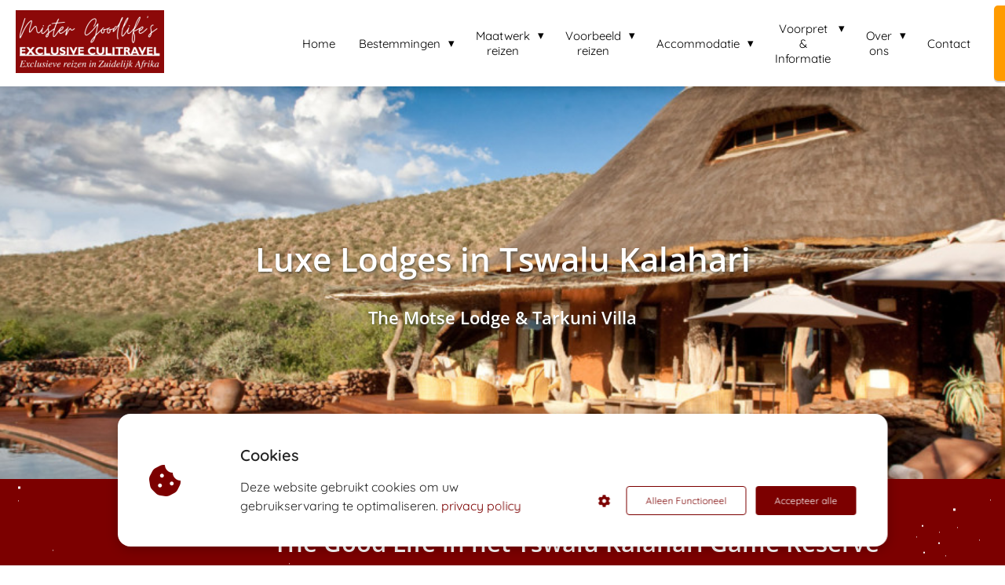

--- FILE ---
content_type: text/html
request_url: https://www.exclusiveculitravel.nl/tswalu-kalahari-safari-lodges/
body_size: 16105
content:
<!DOCTYPE html><html
lang="nl" prefix="og: https://ogp.me/ns#"><head><meta
http-equiv="Content-Type" content="text/html; charset=utf-8" /><meta
name="viewport" content="width=device-width, initial-scale=1"><meta
property="og:locale" content="nl_NL"><link
rel="preload" fetchpriority="high" as="image" href="https://media-01.imu.nl/storage/exclusiveculitravel.nl/2626/mister-goodlife-exclusive-culitravel.png" imagesrcset="https://media-01.imu.nl/storage/739/2626/responsive/4275476/mister-goodlife-exclusive-culitravel_292_123.png 292w, https://media-01.imu.nl/storage/739/2626/responsive/4275476/mister-goodlife-exclusive-culitravel_244_103.png 244w, https://media-01.imu.nl/storage/739/2626/responsive/4275476/mister-goodlife-exclusive-culitravel_204_86.png 204w, https://media-01.imu.nl/storage/exclusiveculitravel.nl/2626/mister-goodlife-exclusive-culitravel.png 350w"><link
rel="preload" fetchpriority="high" as="image" href="https://media-01.imu.nl/storage/exclusiveculitravel.nl/10029/tswalu-kalahari-private-game-reserve-safari-lodge-motse-tarkuni-1920x500.jpg" imagesrcset="https://media-01.imu.nl/storage/exclusiveculitravel.nl/10029/responsive/4498690/tswalu-kalahari-private-game-reserve-safari-lodge-motse-tarkuni-1920x500_1606_418.jpg 1606w, https://media-01.imu.nl/storage/exclusiveculitravel.nl/10029/responsive/4498690/tswalu-kalahari-private-game-reserve-safari-lodge-motse-tarkuni-1920x500_1344_350.jpg 1344w, https://media-01.imu.nl/storage/exclusiveculitravel.nl/10029/responsive/4498690/tswalu-kalahari-private-game-reserve-safari-lodge-motse-tarkuni-1920x500_1124_293.jpg 1124w, https://media-01.imu.nl/storage/exclusiveculitravel.nl/10029/responsive/4498690/tswalu-kalahari-private-game-reserve-safari-lodge-motse-tarkuni-1920x500_940_245.jpg 940w, https://media-01.imu.nl/storage/exclusiveculitravel.nl/10029/responsive/4498690/tswalu-kalahari-private-game-reserve-safari-lodge-motse-tarkuni-1920x500_787_205.jpg 787w, https://media-01.imu.nl/storage/exclusiveculitravel.nl/10029/responsive/4498690/tswalu-kalahari-private-game-reserve-safari-lodge-motse-tarkuni-1920x500_658_171.jpg 658w, https://media-01.imu.nl/storage/exclusiveculitravel.nl/10029/responsive/4498690/tswalu-kalahari-private-game-reserve-safari-lodge-motse-tarkuni-1920x500_550_143.jpg 550w, https://media-01.imu.nl/storage/exclusiveculitravel.nl/10029/responsive/4498690/tswalu-kalahari-private-game-reserve-safari-lodge-motse-tarkuni-1920x500_460_120.jpg 460w, https://media-01.imu.nl/storage/exclusiveculitravel.nl/10029/responsive/4498690/tswalu-kalahari-private-game-reserve-safari-lodge-motse-tarkuni-1920x500_385_100.jpg 385w, https://media-01.imu.nl/storage/exclusiveculitravel.nl/10029/responsive/4498690/tswalu-kalahari-private-game-reserve-safari-lodge-motse-tarkuni-1920x500_322_84.jpg 322w, https://media-01.imu.nl/storage/exclusiveculitravel.nl/10029/responsive/4498690/tswalu-kalahari-private-game-reserve-safari-lodge-motse-tarkuni-1920x500_269_70.jpg 269w, https://media-01.imu.nl/storage/exclusiveculitravel.nl/10029/responsive/4498690/tswalu-kalahari-private-game-reserve-safari-lodge-motse-tarkuni-1920x500_225_59.jpg 225w, https://media-01.imu.nl/storage/exclusiveculitravel.nl/10029/responsive/4498690/tswalu-kalahari-private-game-reserve-safari-lodge-motse-tarkuni-1920x500_188_49.jpg 188w, https://media-01.imu.nl/storage/exclusiveculitravel.nl/10029/tswalu-kalahari-private-game-reserve-safari-lodge-motse-tarkuni-1920x500.jpg 1920w"><link
rel="preload" fetchpriority="high" as="image" href="https://media-01.imu.nl/storage/exclusiveculitravel.nl/2626/vvkr_logo_png-180x117-1.png" imagesrcset="https://media-01.imu.nl/storage/exclusiveculitravel.nl/2626/josvk-3-170x170.png 170w"><link
rel="preconnect" href="https://cdnjs.cloudflare.com"><link
rel="preconnect" href="https://app.phoenixsite.nl"><link
rel="preconnect" href="https://media-01.imu.nl"><link
rel="icon" href="https://media-01.imu.nl/wp-content/uploads?url=exclusiveculitravel.nl/favicon.ico" type="image/x-icon" /><style>body,html{max-width:100%;display:none;font-family:"Roboto"}#wrapper{min-height:100%}.pricing-stars
p{font-family:FontAwesome}.editing-mode-message{display:none !important}</style><script>window.phx_track = window.phx_track || function() { (window.phx_track.q = window.phx_track.q || []).push(arguments) }</script><script defer>window.CookieConsent=new function(e){const t="cookie-warning-modal--popup";let n=JSON.parse(localStorage.getItem("cookieConsent")||"null");const c=!!n;function o(e=c){const t={c_consent_given:e};Object.entries(n).forEach((([e,n])=>{t[`c_consent_${e}`]=n})),"undefined"!=typeof phx_track&&phx_track("cookie_consent","","",t)}n={functional:!0,statistical:!1,marketing:!1,...n},o();const i=window.cookie_consent_compatibility_mode_enabled||!1;let s=null,a=null,l=null,d=null,u=null,r=null,k=null,h=null,g=null,m=null;const p=()=>{function t(e){h.checked=g.checked&&m.checked}s=e.getElementById("show-custom-settings"),a=e.getElementById("cookie"),l=e.getElementById("settings"),d=e.body,u=e.getElementById("accept-functional"),r=e.getElementById("accept-all"),k=e.getElementById("save-custom-settings"),h=e.getElementById("input-cookie-consent-all"),g=e.getElementById("input-cookie-consent-statistical"),m=e.getElementById("input-cookie-consent-marketing"),u.addEventListener("click",(function(){v(!1,!1),f(d,a)})),r.addEventListener("click",(function(){v(!0,!0),f(d,a)})),k.addEventListener("click",(function(){v(!!g.checked,!!m.checked),f(d,a),f(d,l)})),s.addEventListener("click",(function(){a.classList.remove("show"),setTimeout((function(){l.classList.add("show")}),100)})),h.addEventListener("change",(function(e){g.checked=e.target.checked,m.checked=e.target.checked})),g.addEventListener("change",t),m.addEventListener("change",t),c||setTimeout((()=>{L()}),1e3)};function f(e,n){n.classList.contains(t)&&e.classList.remove("active-popup"),n.classList.remove("show")}function v(t,c){n.statistical=t,n.marketing=c,localStorage.setItem("cookieConsent",JSON.stringify(n)),i?location.reload():_script_loader.loadScriptSrc(),e.dispatchEvent(new CustomEvent("cookie-consent-changed",{detail:{givenConsentItems:n}})),o(!0)}"complete"===e.readyState||"loaded"===e.readyState?p():e.addEventListener("DOMContentLoaded",p);const E=function(){g.checked=n.statistical,m.checked=n.marketing,h.checked=n.statistical&&n.marketing},L=function(){E(),a.classList.add("show"),a.classList.contains(t)&&d.classList.add("active-popup")};this.openCookieConsentPopup=function(){E(),l.classList.add("show"),d.classList.add("active-popup")},this.hasConsent=function(e){return n[e]||!1},this.getGivenConsentItems=function(){return n},this.hasGivenPreference=function(){return c}}(document);</script><script>window.pages_url = "https://app.phoenixsite.nl/";</script><script async src="https://www.googletagmanager.com/gtag/js?id=G-Y1ZDRSYMF5" data-type="statistical"></script><script async src="[data-uri]" data-type="statistical"></script><script async src="[data-uri]" data-type="marketing"></script> <script data-type="functional" lazy-script="[data-uri]"></script>  <script data-type="functional" lazy-script="[data-uri]"></script> <meta
name="google-site-verification" content="lt7n1z0M-m89Wqcqojqs45JefGXAtHqtsGzBWFTV2S0" /><title>Tswalu Kalahari Safari Lodges - Luxe accommodatie Zuid-Afrika</title><meta
name="description" content="Beleef The Good Life en verantwoorde luxe in het Tswalu Kalahari Reserve!. Eco friendly en community driven accommodatie in het grootste en meest exclusieve private game reserve."/><meta
name="keywords" content=""/><meta
name="robots" content="index, follow"/><link
rel="dns-prefetch" href="//cdn.phoenixsite.nl" /><link><link
rel="dns-prefetch" href="//app.phoenixsite.nl" /><link><link
rel="canonical" href="https://www.exclusiveculitravel.nl/tswalu-kalahari-safari-lodges/"><meta
property="og:type" content="article"/><meta
property="og:title" content="Tswalu Kalahari Safari Lodges in Zuid-Afrika"/><meta
name="twitter:card" content="summary" /><meta
property="twitter:title" content="Tswalu Kalahari Safari Lodges in Zuid-Afrika"/><meta
property="og:description" content="Beleef The Good Life en verantwoorde luxe in het Tswalu Kalahari Reserve!. Eco friendly en community driven accommodatie in het grootste en meest exclusieve private game reserve."/><meta
property="twitter:description" content="Beleef The Good Life en verantwoorde luxe in het Tswalu Kalahari Reserve!. Eco friendly en community driven accommodatie in het grootste en meest exclusieve private game reserve."/><meta
property="og:url" content="https://www.exclusiveculitravel.nl/tswalu-kalahari-safari-lodges/"/><meta
property="twitter:image" content="https://media-01.imu.nl/storage/exclusiveculitravel.nl/10029/tswalu-kalahari-private-game-reserve-safari-lodge-motse-tarkuni-buiten-douche-1-1200x630.jpg"/><meta
property="og:image" content="https://media-01.imu.nl/storage/exclusiveculitravel.nl/10029/tswalu-kalahari-private-game-reserve-safari-lodge-motse-tarkuni-buiten-douche-1-1200x630.jpg"/> <script>var base_pages_api_url = "https://app.phoenixsite.nl/";</script> <script>let url_string = window.location.href;
  let url = new URL(url_string);
  let order_value = url.searchParams.get("order_value");
  let order_name = url.searchParams.get("product_name");
  let order_sku = url.searchParams.get("sku");
  let order_number = url.searchParams.get("nr");
  let order_quantity = url.searchParams.get("quantity");

  if(!!order_value && !!order_name && !!order_sku && !!order_number && !!order_quantity) {
    window.dataLayer = window.dataLayer || [];
    dataLayer.push({
      "event": "purchase",
      "transactionId": order_number,
      "transactionTotal": order_value,
      "transactionProducts": [{
        "sku": order_sku,
        "name": order_name,
        "price": order_value,
        "quantity":order_quantity
      }] });
  }</script> <script defer src="https://cdnjs.cloudflare.com/ajax/libs/jquery/3.6.0/jquery.min.js"></script> <script defer src="https://cdn.phoenixsite.nl/pageomatic/assets/js/client/parameter-vars.js?v=20251216193724"></script> <script defer src="https://cdn.phoenixsite.nl/pageomatic/assets/js/client/img-popup-box.js?v=20251216193724"></script> <script defer src="https://cdn.phoenixsite.nl/pageomatic/assets/js/client/video-popup-box.js?v=20251216193724"></script> <script defer src="https://cdn.phoenixsite.nl/pageomatic/assets/js/client/portfolio-popup-box.js?v=20251216193724"></script> <script defer src="https://cdn.phoenixsite.nl/pageomatic/assets/js/client/menu-scroll.js?v=20251216193724"></script> <script defer src="https://cdn.phoenixsite.nl/pageomatic/assets/js/client/anchor-scroll-script.js?x=2&v=20251216193724"></script> <script defer src="https://cdn.phoenixsite.nl/pageomatic/assets/js/client/box-slider-script.js?v=20251216193724"></script> <script defer src="https://cdn.phoenixsite.nl/pageomatic/assets/js/client/common-scripts-ps.js?v=20251216193724"></script> <script defer src="https://cdn.phoenixsite.nl/pageomatic/assets/js/client/two-step-optin-trigger.js?v=20251216193724"></script> <script defer type='text/javascript' src="https://cdn.phoenixsite.nl/pageomatic/assets/js/client/phx-admin-menu.js?v=20251216193724"></script> <script defer type='text/javascript' src="https://cdn.phoenixsite.nl/pageomatic/assets/js/client/fake-scroll.js"></script> <script defer src="https://cdn.phoenixsite.nl/pageomatic/assets/js/client/animation-script.js?v=20251216193724"></script> <script async
            defer
            src="https://sc.imu.nl/js/phx-analytics.js?v=20251216193724"
            data-w-id="1237"
            data-p-t="salespage"
    ></script> <link
rel="stylesheet" type="text/css" href="https://cdn.phoenixsite.nl/pageomatic/assets/css/releases/card-theme-general.css?v=20251216193724"><link
rel="stylesheet" type="text/css" href="https://cdn.phoenixsite.nl/pageomatic/assets/css/pages-phoenix-footers.css?v=20251216193724"><link
rel="stylesheet" type="text/css" href="https://cdn.phoenixsite.nl/pageomatic/assets/css/master-style.css?v=20251216193724"><link
rel="stylesheet" type="text/css" href="https://cdn.phoenixsite.nl/pageomatic/assets/css/releases/phx-admin-menu.css?v=20251216193724"><link
rel="stylesheet" type="text/css" href="https://app.phoenixsite.nl/api/v1.0/assets/custom.css?domain=exclusiveculitravel.nl&website_design_id=1576&v=20251216193724-1525268522"><link
rel="preload" href="https://cdnjs.cloudflare.com/ajax/libs/font-awesome/5.15.4/css/all.min.css" as="style" onload="this.onload=null;this.rel='stylesheet'"><link
rel="preload" href="https://cdn.phoenixsite.nl/pageomatic/assets/css/font-styles/poppins.css" as="style" onload="this.onload=null;this.rel='stylesheet'"><link
rel="preload" href="https://cdn.phoenixsite.nl/pageomatic/assets/css/font-styles/didact-gothic.css" as="style" onload="this.onload=null;this.rel='stylesheet'"><link
rel="preload" href="https://cdn.phoenixsite.nl/pageomatic/assets/css/font-styles/quicksand.css" as="style" onload="this.onload=null;this.rel='stylesheet'"><link
rel="preload" href="https://cdn.phoenixsite.nl/pageomatic/assets/css/font-styles/raleway.css" as="style" onload="this.onload=null;this.rel='stylesheet'"><link
rel="preload" href="https://cdn.phoenixsite.nl/pageomatic/assets/css/font-styles/montserrat.css" as="style" onload="this.onload=null;this.rel='stylesheet'"><link
rel="preload" href="https://cdn.phoenixsite.nl/pageomatic/assets/css/font-styles/open-sans.css" as="style" onload="this.onload=null;this.rel='stylesheet'"><link
rel="preload" href="https://cdn.phoenixsite.nl/pageomatic/assets/css/font-styles/roboto.css" as="style" onload="this.onload=null;this.rel='stylesheet'"><noscript><link
rel="stylesheet" href="https://cdnjs.cloudflare.com/ajax/libs/font-awesome/5.15.4/css/all.min.css"><link
rel="stylesheet" href="https://cdn.phoenixsite.nl/pageomatic/assets/css/font-styles/poppins.css"><link
rel="stylesheet" href="https://cdn.phoenixsite.nl/pageomatic/assets/css/font-styles/didact-gothic.css"><link
rel="stylesheet" href="https://cdn.phoenixsite.nl/pageomatic/assets/css/font-styles/quicksand.css"><link
rel="stylesheet" href="https://cdn.phoenixsite.nl/pageomatic/assets/css/font-styles/raleway.css"><link
rel="stylesheet" href="https://cdn.phoenixsite.nl/pageomatic/assets/css/font-styles/montserrat.css"><link
rel="stylesheet" href="https://cdn.phoenixsite.nl/pageomatic/assets/css/font-styles/open-sans.css"><link
rel="stylesheet" href="https://cdn.phoenixsite.nl/pageomatic/assets/css/font-styles/roboto.css"></noscript><script>window.phxsite = {"app_domain":"https:\/\/app.phoenixsite.nl","pages_version":2.1};</script> </head><body><div
id="wrapper"> <script type="application/ld+json">{
                    "@context": "https://schema.org",
                    "@type": "Organization",

                    "@id": " https://exclusiveculitravel.nl ",
                    "name" : " Exclusive Culitravel ",
                    "url": " https://exclusiveculitravel.nl ",
                    "email": " info@exclusiveculitravel.nl ",
                    "telephone": " +31204084210 ",
                    "address": {
                        "@type": "PostalAddress",
                        "streetAddress": " Wittgensteinlaan 65 ",
                        "addressLocality": " Amsterdam ",
                        "postalCode": " 1062KB ",
                        "addressCountry": "NL"
                    },
                    "logo": "https://media-01.imu.nl/storage/exclusiveculitravel.nl/2626/mister-goodlife-exclusive-culitravel.png", "sameAs" :
                    [
                        "", "", "", "", "", ""
                    ]
                }</script><div
id="fb-root"></div><script>window.pages_url = "https://app.phoenixsite.nl/";</script><div><div
class="header-client-styling"><div
class="basic-header-styling large-size-header"><div
class="desktop-header fixed"><div
style="background-color: #ffffff; color: #000000" class="preview-header-item large-size-header"><div
class="header-item-placement full-width-header">
<a
href="https://www.exclusiveculitravel.nl/" class="logo-link"><div
class="desktop-logo">
<img
src="https://media-01.imu.nl/storage/exclusiveculitravel.nl/2626/mister-goodlife-exclusive-culitravel.png" alt="mister goodlife exclusive culitravel" title="Exclusieve reizen in Zuidelijk Afrika by Mister Goodlife" srcset="https://media-01.imu.nl/storage/739/2626/responsive/4275476/mister-goodlife-exclusive-culitravel_292_123.png 292w, https://media-01.imu.nl/storage/739/2626/responsive/4275476/mister-goodlife-exclusive-culitravel_244_103.png 244w, https://media-01.imu.nl/storage/739/2626/responsive/4275476/mister-goodlife-exclusive-culitravel_204_86.png 204w, https://media-01.imu.nl/storage/exclusiveculitravel.nl/2626/mister-goodlife-exclusive-culitravel.png 350w" width="350" height="148"></div>
</a><div
class="menu-bar"><div
class="menu-list menu-margin" style="color: #000000">
<a
href="https://www.exclusiveculitravel.nl/" class="menu-link-styling" ><div
class="menu-item menu-item-background    background-effect">
Home</div>
</a></div><div
class="menu-list menu-margin" style="color: #000000"><div
class="menu-link-styling"><div
class="menu-item menu-item-background    sub-menu-triangle background-effect">
Bestemmingen</div></div><div
class="sub-menu-container">
<a
href="https://www.exclusiveculitravel.nl/zuid-afrika/" target=&quot;_blank&quot;><div
class="sub-menu-item menu-item-background"><div>
Zuid-Afrika</div></div>
</a>
<a
href="https://www.exclusiveculitravel.nl/namibie/" target=&quot;_blank&quot;><div
class="sub-menu-item menu-item-background"><div>
Namibië</div></div>
</a>
<a
href="https://www.exclusiveculitravel.nl/botswana/" target=&quot;_blank&quot;><div
class="sub-menu-item menu-item-background"><div>
Botswana</div></div>
</a>
<a
href="https://www.exclusiveculitravel.nl/zambia/" target=&quot;_blank&quot;><div
class="sub-menu-item menu-item-background"><div>
Zambia</div></div>
</a>
<a
href="https://www.exclusiveculitravel.nl/zimbabwe/" target=&quot;_blank&quot;><div
class="sub-menu-item menu-item-background"><div>
Zimbabwe</div></div>
</a>
<a
href="https://www.exclusiveculitravel.nl/mozambique/" target=&quot;_blank&quot;><div
class="sub-menu-item menu-item-background"><div>
Mozambique</div></div>
</a>
<a
href="https://www.exclusiveculitravel.nl/mauritius/" target=&quot;_blank&quot;><div
class="sub-menu-item menu-item-background"><div>
Mauritius</div></div>
</a>
<a
href="https://www.exclusiveculitravel.nl/seychellen/" target=&quot;_blank&quot;><div
class="sub-menu-item menu-item-background"><div>
Seychellen</div></div>
</a>
<a
href="https://www.exclusiveculitravel.nl/swaziland-eswatini/" target=&quot;_blank&quot;><div
class="sub-menu-item menu-item-background"><div>
Swaziland (eSwatini)</div></div>
</a>
<a
href="https://www.exclusiveculitravel.nl/lesotho/" target=&quot;_blank&quot;><div
class="sub-menu-item menu-item-background"><div>
Lesotho</div></div>
</a>
<a
href="https://www.exclusiveculitravel.nl/the-good-life-europe/" target=&quot;_blank&quot;><div
class="sub-menu-item menu-item-background"><div>
Europa</div></div>
</a></div></div><div
class="menu-list menu-margin" style="color: #000000"><div
class="menu-link-styling"><div
class="menu-item menu-item-background    sub-menu-triangle background-effect">
Maatwerk reizen</div></div><div
class="sub-menu-container">
<a
href="https://www.exclusiveculitravel.nl/rondreizen-zuidelijk-afrika/" target=&quot;_blank&quot;><div
class="sub-menu-item menu-item-background"><div>
Rondreizen op maat</div></div>
</a>
<a
href="https://www.exclusiveculitravel.nl/safari-zuid-afrika/" target=&quot;_blank&quot;><div
class="sub-menu-item menu-item-background"><div>
Safarireizen op maat</div></div>
</a>
<a
href="https://www.exclusiveculitravel.nl/golf-zuid-afrika/" target=&quot;_blank&quot;><div
class="sub-menu-item menu-item-background"><div>
Golfreizen op maat</div></div>
</a></div></div><div
class="menu-list menu-margin" style="color: #000000"><div
class="menu-link-styling"><div
class="menu-item menu-item-background    sub-menu-triangle background-effect">
Voorbeeld reizen</div></div><div
class="sub-menu-container">
<a
href="https://www.exclusiveculitravel.nl/mister-goodlifes-signature-droomreizen-zuidelijk-afrika/" target=&quot;_blank&quot;><div
class="sub-menu-item menu-item-background"><div>
Signature Droomreizen</div></div>
</a>
<a
href="https://www.exclusiveculitravel.nl/mister-goodlifes-fair-trade-reizen-zuid-afrika/" target=&quot;_blank&quot;><div
class="sub-menu-item menu-item-background"><div>
Signature FairTrade Reizen</div></div>
</a>
<a
href="https://www.exclusiveculitravel.nl/mister-goodlifes-golfreizen-zuid-afrika/" target=&quot;_blank&quot;><div
class="sub-menu-item menu-item-background"><div>
Signature Golfreizen</div></div>
</a>
<a
href="https://www.exclusiveculitravel.nl/mister-goodlifes-safarireizen-zuidelijk-afrika/" target=&quot;_blank&quot;><div
class="sub-menu-item menu-item-background"><div>
Signature Safarireizen</div></div>
</a></div></div><div
class="menu-list menu-margin" style="color: #000000"><div
class="menu-link-styling"><div
class="menu-item menu-item-background    sub-menu-triangle background-effect">
Accommodatie</div></div><div
class="sub-menu-container">
<a
href="https://www.exclusiveculitravel.nl/luxe-hotels-lodges-zuid-afrika/" target=&quot;_blank&quot;><div
class="sub-menu-item menu-item-background"><div>
Signature Hotels &amp; Lodges</div></div>
</a>
<a
href="https://www.vakantiehuizen-zuidafrika.nl/" target=&quot;_blank&quot;><div
class="sub-menu-item menu-item-background"><div>
Signature VIlla&#039;s &amp; Appartementen</div></div>
</a></div></div><div
class="menu-list menu-margin" style="color: #000000"><div
class="menu-link-styling"><div
class="menu-item menu-item-background    sub-menu-triangle background-effect">
Voorpret &amp; Informatie</div></div><div
class="sub-menu-container">
<a
href="https://www.exclusiveculitravel.nl/activiteiten-zuid-afrika/" target=&quot;_blank&quot;><div
class="sub-menu-item menu-item-background"><div>
Activiteiten in Zuid-Afrika</div></div>
</a>
<a
href="https://www.exclusiveculitravel.nl/informatie-zuid-afrika/" target=&quot;_blank&quot;><div
class="sub-menu-item menu-item-background"><div>
Informatie Zuid-Afrika</div></div>
</a>
<a
href="https://www.exclusiveculitravel.nl/ervaringen-van-reizigers/" target=&quot;_blank&quot;><div
class="sub-menu-item menu-item-background"><div>
Ervaringen van reizigers</div></div>
</a>
<a
href="https://www.exclusiveculitravel.nl/kaarten-zuid-afrika/" target=&quot;_blank&quot;><div
class="sub-menu-item menu-item-background"><div>
Kaarten en Routes</div></div>
</a>
<a
href="https://www.exclusiveculitravel.nl/videos-over-the-good-life-in-zuidelijk-afrika/" target=&quot;_blank&quot;><div
class="sub-menu-item menu-item-background"><div>
Videos</div></div>
</a></div></div><div
class="menu-list menu-margin" style="color: #000000"><div
class="menu-link-styling"><div
class="menu-item menu-item-background    sub-menu-triangle background-effect">
Over ons</div></div><div
class="sub-menu-container">
<a
href="https://www.exclusiveculitravel.nl/duurzaamheid/" target=&quot;_blank&quot;><div
class="sub-menu-item menu-item-background"><div>
Duurzaamheid</div></div>
</a>
<a
href="https://www.exclusiveculitravel.nl/maatschappelijke-betrokkenheid/" target=&quot;_blank&quot;><div
class="sub-menu-item menu-item-background"><div>
Maatschappelijke betrokkenheid</div></div>
</a>
<a
href="https://www.exclusiveculitravel.nl/meer-over-mister-goodlife/" target=&quot;_blank&quot;><div
class="sub-menu-item menu-item-background"><div>
Meer over Mister Goodlife</div></div>
</a>
<a
href="https://www.exclusiveculitravel.nl/perspublicaties/" target=&quot;_blank&quot;><div
class="sub-menu-item menu-item-background"><div>
Mister Goodlife &#039;In de pers&#039;</div></div>
</a>
<a
href="https://www.mistergoodlife.nl" target=&quot;_blank&quot;><div
class="sub-menu-item menu-item-background"><div>
Mister Goodlife&#039;s Blog</div></div>
</a>
<a
href="https://www.exclusiveculitravel.nl/stages/" target=&quot;_blank&quot;><div
class="sub-menu-item menu-item-background"><div>
Stages</div></div>
</a></div></div><div
class="menu-list menu-margin" style="color: #000000">
<a
href="https://www.exclusiveculitravel.nl/contact/" class="menu-link-styling" ><div
class="menu-item menu-item-background    background-effect">
Contact</div>
</a></div><div
class="menu-list">
<a
href="https://www.exclusiveculitravel.nl/plan-jouw-gratis-good-life-sessie-met-mister-goodlife/" target=&quot;_blank&quot;><div
class="menu-item" style="color: #000000;"><div
class="cta-header-button " style="color: #ffffff; background-color: #ff9b00">
Gratis Good Life Sessie</div></div>
</a></div></div></div></div></div></div><div
class="mobile-header top-mobile-template"><div
style="background-color: #ffffff; color: #000000" class="mobile-header-bar">
<a
href="https://www.exclusiveculitravel.nl/"><div
class="mobile-logo">
<img
src="https://media-01.imu.nl/storage/exclusiveculitravel.nl/2626/mister-goodlife-exclusive-culitravel.png" alt="mister goodlife exclusive culitravel" title="Exclusieve reizen in Zuidelijk Afrika by Mister Goodlife" srcset="https://media-01.imu.nl/storage/739/2626/responsive/4275476/mister-goodlife-exclusive-culitravel_292_123.png 292w, https://media-01.imu.nl/storage/739/2626/responsive/4275476/mister-goodlife-exclusive-culitravel_244_103.png 244w, https://media-01.imu.nl/storage/739/2626/responsive/4275476/mister-goodlife-exclusive-culitravel_204_86.png 204w, https://media-01.imu.nl/storage/exclusiveculitravel.nl/2626/mister-goodlife-exclusive-culitravel.png 350w" width="350" height="148"></div>
</a><div
class="mobile-header-menu-bar"><div
class="burger-menu-icon">
<i
class="fa fa-bars"></i></div></div></div><div
class="mobile-menu-item-container" style="background-color: #ffffff">
<a
href="https://www.exclusiveculitravel.nl/"><div
class="mobile-menu-nav-item " style="color: #000000">
Home</div>
</a><div
class="mobile-menu-nav-item has-sub-menu" style="color: #000000"><div
class="top-level-name ">
Bestemmingen</div><div
class="mobile-sub-menu-wrapper">
<a
href="https://www.exclusiveculitravel.nl/zuid-afrika/"><div
class="mobile-submenu-nav-item" style="color: #000000"><div>
Zuid-Afrika</div></div>
</a></div><div
class="mobile-sub-menu-wrapper">
<a
href="https://www.exclusiveculitravel.nl/namibie/"><div
class="mobile-submenu-nav-item" style="color: #000000"><div>
Namibië</div></div>
</a></div><div
class="mobile-sub-menu-wrapper">
<a
href="https://www.exclusiveculitravel.nl/botswana/"><div
class="mobile-submenu-nav-item" style="color: #000000"><div>
Botswana</div></div>
</a></div><div
class="mobile-sub-menu-wrapper">
<a
href="https://www.exclusiveculitravel.nl/zambia/"><div
class="mobile-submenu-nav-item" style="color: #000000"><div>
Zambia</div></div>
</a></div><div
class="mobile-sub-menu-wrapper">
<a
href="https://www.exclusiveculitravel.nl/zimbabwe/"><div
class="mobile-submenu-nav-item" style="color: #000000"><div>
Zimbabwe</div></div>
</a></div><div
class="mobile-sub-menu-wrapper">
<a
href="https://www.exclusiveculitravel.nl/mozambique/"><div
class="mobile-submenu-nav-item" style="color: #000000"><div>
Mozambique</div></div>
</a></div><div
class="mobile-sub-menu-wrapper">
<a
href="https://www.exclusiveculitravel.nl/mauritius/"><div
class="mobile-submenu-nav-item" style="color: #000000"><div>
Mauritius</div></div>
</a></div><div
class="mobile-sub-menu-wrapper">
<a
href="https://www.exclusiveculitravel.nl/seychellen/"><div
class="mobile-submenu-nav-item" style="color: #000000"><div>
Seychellen</div></div>
</a></div><div
class="mobile-sub-menu-wrapper">
<a
href="https://www.exclusiveculitravel.nl/swaziland-eswatini/"><div
class="mobile-submenu-nav-item" style="color: #000000"><div>
Swaziland (eSwatini)</div></div>
</a></div><div
class="mobile-sub-menu-wrapper">
<a
href="https://www.exclusiveculitravel.nl/lesotho/"><div
class="mobile-submenu-nav-item" style="color: #000000"><div>
Lesotho</div></div>
</a></div><div
class="mobile-sub-menu-wrapper">
<a
href="https://www.exclusiveculitravel.nl/the-good-life-europe/"><div
class="mobile-submenu-nav-item" style="color: #000000"><div>
Europa</div></div>
</a></div></div><div
class="mobile-menu-nav-item has-sub-menu" style="color: #000000"><div
class="top-level-name ">
Maatwerk reizen</div><div
class="mobile-sub-menu-wrapper">
<a
href="https://www.exclusiveculitravel.nl/rondreizen-zuidelijk-afrika/"><div
class="mobile-submenu-nav-item" style="color: #000000"><div>
Rondreizen op maat</div></div>
</a></div><div
class="mobile-sub-menu-wrapper">
<a
href="https://www.exclusiveculitravel.nl/safari-zuid-afrika/"><div
class="mobile-submenu-nav-item" style="color: #000000"><div>
Safarireizen op maat</div></div>
</a></div><div
class="mobile-sub-menu-wrapper">
<a
href="https://www.exclusiveculitravel.nl/golf-zuid-afrika/"><div
class="mobile-submenu-nav-item" style="color: #000000"><div>
Golfreizen op maat</div></div>
</a></div></div><div
class="mobile-menu-nav-item has-sub-menu" style="color: #000000"><div
class="top-level-name ">
Voorbeeld reizen</div><div
class="mobile-sub-menu-wrapper">
<a
href="https://www.exclusiveculitravel.nl/mister-goodlifes-signature-droomreizen-zuidelijk-afrika/"><div
class="mobile-submenu-nav-item" style="color: #000000"><div>
Signature Droomreizen</div></div>
</a></div><div
class="mobile-sub-menu-wrapper">
<a
href="https://www.exclusiveculitravel.nl/mister-goodlifes-fair-trade-reizen-zuid-afrika/"><div
class="mobile-submenu-nav-item" style="color: #000000"><div>
Signature FairTrade Reizen</div></div>
</a></div><div
class="mobile-sub-menu-wrapper">
<a
href="https://www.exclusiveculitravel.nl/mister-goodlifes-golfreizen-zuid-afrika/"><div
class="mobile-submenu-nav-item" style="color: #000000"><div>
Signature Golfreizen</div></div>
</a></div><div
class="mobile-sub-menu-wrapper">
<a
href="https://www.exclusiveculitravel.nl/mister-goodlifes-safarireizen-zuidelijk-afrika/"><div
class="mobile-submenu-nav-item" style="color: #000000"><div>
Signature Safarireizen</div></div>
</a></div></div><div
class="mobile-menu-nav-item has-sub-menu" style="color: #000000"><div
class="top-level-name ">
Accommodatie</div><div
class="mobile-sub-menu-wrapper">
<a
href="https://www.exclusiveculitravel.nl/luxe-hotels-lodges-zuid-afrika/"><div
class="mobile-submenu-nav-item" style="color: #000000"><div>
Signature Hotels &amp; Lodges</div></div>
</a></div><div
class="mobile-sub-menu-wrapper">
<a
href="https://www.vakantiehuizen-zuidafrika.nl/"><div
class="mobile-submenu-nav-item" style="color: #000000"><div>
Signature VIlla&#039;s &amp; Appartementen</div></div>
</a></div></div><div
class="mobile-menu-nav-item has-sub-menu" style="color: #000000"><div
class="top-level-name ">
Voorpret &amp; Informatie</div><div
class="mobile-sub-menu-wrapper">
<a
href="https://www.exclusiveculitravel.nl/activiteiten-zuid-afrika/"><div
class="mobile-submenu-nav-item" style="color: #000000"><div>
Activiteiten in Zuid-Afrika</div></div>
</a></div><div
class="mobile-sub-menu-wrapper">
<a
href="https://www.exclusiveculitravel.nl/informatie-zuid-afrika/"><div
class="mobile-submenu-nav-item" style="color: #000000"><div>
Informatie Zuid-Afrika</div></div>
</a></div><div
class="mobile-sub-menu-wrapper">
<a
href="https://www.exclusiveculitravel.nl/ervaringen-van-reizigers/"><div
class="mobile-submenu-nav-item" style="color: #000000"><div>
Ervaringen van reizigers</div></div>
</a></div><div
class="mobile-sub-menu-wrapper">
<a
href="https://www.exclusiveculitravel.nl/kaarten-zuid-afrika/"><div
class="mobile-submenu-nav-item" style="color: #000000"><div>
Kaarten en Routes</div></div>
</a></div><div
class="mobile-sub-menu-wrapper">
<a
href="https://www.exclusiveculitravel.nl/videos-over-the-good-life-in-zuidelijk-afrika/"><div
class="mobile-submenu-nav-item" style="color: #000000"><div>
Videos</div></div>
</a></div></div><div
class="mobile-menu-nav-item has-sub-menu" style="color: #000000"><div
class="top-level-name ">
Over ons</div><div
class="mobile-sub-menu-wrapper">
<a
href="https://www.exclusiveculitravel.nl/duurzaamheid/"><div
class="mobile-submenu-nav-item" style="color: #000000"><div>
Duurzaamheid</div></div>
</a></div><div
class="mobile-sub-menu-wrapper">
<a
href="https://www.exclusiveculitravel.nl/maatschappelijke-betrokkenheid/"><div
class="mobile-submenu-nav-item" style="color: #000000"><div>
Maatschappelijke betrokkenheid</div></div>
</a></div><div
class="mobile-sub-menu-wrapper">
<a
href="https://www.exclusiveculitravel.nl/meer-over-mister-goodlife/"><div
class="mobile-submenu-nav-item" style="color: #000000"><div>
Meer over Mister Goodlife</div></div>
</a></div><div
class="mobile-sub-menu-wrapper">
<a
href="https://www.exclusiveculitravel.nl/perspublicaties/"><div
class="mobile-submenu-nav-item" style="color: #000000"><div>
Mister Goodlife &#039;In de pers&#039;</div></div>
</a></div><div
class="mobile-sub-menu-wrapper">
<a
href="https://www.mistergoodlife.nl"><div
class="mobile-submenu-nav-item" style="color: #000000"><div>
Mister Goodlife&#039;s Blog</div></div>
</a></div><div
class="mobile-sub-menu-wrapper">
<a
href="https://www.exclusiveculitravel.nl/stages/"><div
class="mobile-submenu-nav-item" style="color: #000000"><div>
Stages</div></div>
</a></div></div>
<a
href="https://www.exclusiveculitravel.nl/contact/"><div
class="mobile-menu-nav-item " style="color: #000000">
Contact</div>
</a><div
class="mobile-bottom-flex">
<a
class="mobile-cta-button" href="https://www.exclusiveculitravel.nl/plan-jouw-gratis-good-life-sessie-met-mister-goodlife/" target=&quot;_blank&quot;><div
class="menu-item" style="color: #000000;"><div
class="cta-header-button " style="color: #ffffff; background-color: #ff9b00">
Gratis Good Life Sessie</div></div>
</a></div></div></div></div></div><div
class="two-step-optin-wrapper card-theme"><div
class="two-step-popup primary-c-bg-gradient two-step-close"></div></div><div
id="loadbalancer_valid_cache" style="display:none"></div><div
class="odd-even-row  all-devices  card-theme"><div
class="row-nest-one" data-rowuuid="07adbe2b-7621-4f7b-bf23-98813e9c2501" id="2" data-element="txt-hero-bg-img"><div
class="row-nest-two" id="content_row_30907451"><div
class="row-nest-three row-bg-gray     " style="color: #333333; background-color: ; background-image: ; "><div
class="full-hero-row image-bg-hero animation-parent animation-parent-slide-fade-up primary-c-bg-gradient no-responsive-padding card-theme" data-animation="slide-fade-up"  ><div
class="hero-bg-img overlay-active-mobile">
<img
srcset="https://media-01.imu.nl/storage/exclusiveculitravel.nl/10029/responsive/4498690/tswalu-kalahari-private-game-reserve-safari-lodge-motse-tarkuni-1920x500_1606_418.jpg 1606w, https://media-01.imu.nl/storage/exclusiveculitravel.nl/10029/responsive/4498690/tswalu-kalahari-private-game-reserve-safari-lodge-motse-tarkuni-1920x500_1344_350.jpg 1344w, https://media-01.imu.nl/storage/exclusiveculitravel.nl/10029/responsive/4498690/tswalu-kalahari-private-game-reserve-safari-lodge-motse-tarkuni-1920x500_1124_293.jpg 1124w, https://media-01.imu.nl/storage/exclusiveculitravel.nl/10029/responsive/4498690/tswalu-kalahari-private-game-reserve-safari-lodge-motse-tarkuni-1920x500_940_245.jpg 940w, https://media-01.imu.nl/storage/exclusiveculitravel.nl/10029/responsive/4498690/tswalu-kalahari-private-game-reserve-safari-lodge-motse-tarkuni-1920x500_787_205.jpg 787w, https://media-01.imu.nl/storage/exclusiveculitravel.nl/10029/responsive/4498690/tswalu-kalahari-private-game-reserve-safari-lodge-motse-tarkuni-1920x500_658_171.jpg 658w, https://media-01.imu.nl/storage/exclusiveculitravel.nl/10029/responsive/4498690/tswalu-kalahari-private-game-reserve-safari-lodge-motse-tarkuni-1920x500_550_143.jpg 550w, https://media-01.imu.nl/storage/exclusiveculitravel.nl/10029/responsive/4498690/tswalu-kalahari-private-game-reserve-safari-lodge-motse-tarkuni-1920x500_460_120.jpg 460w, https://media-01.imu.nl/storage/exclusiveculitravel.nl/10029/responsive/4498690/tswalu-kalahari-private-game-reserve-safari-lodge-motse-tarkuni-1920x500_385_100.jpg 385w, https://media-01.imu.nl/storage/exclusiveculitravel.nl/10029/responsive/4498690/tswalu-kalahari-private-game-reserve-safari-lodge-motse-tarkuni-1920x500_322_84.jpg 322w, https://media-01.imu.nl/storage/exclusiveculitravel.nl/10029/responsive/4498690/tswalu-kalahari-private-game-reserve-safari-lodge-motse-tarkuni-1920x500_269_70.jpg 269w, https://media-01.imu.nl/storage/exclusiveculitravel.nl/10029/responsive/4498690/tswalu-kalahari-private-game-reserve-safari-lodge-motse-tarkuni-1920x500_225_59.jpg 225w, https://media-01.imu.nl/storage/exclusiveculitravel.nl/10029/responsive/4498690/tswalu-kalahari-private-game-reserve-safari-lodge-motse-tarkuni-1920x500_188_49.jpg 188w, https://media-01.imu.nl/storage/exclusiveculitravel.nl/10029/tswalu-kalahari-private-game-reserve-safari-lodge-motse-tarkuni-1920x500.jpg 1920w" width="1920" height="500"  src="https://media-01.imu.nl/storage/exclusiveculitravel.nl/10029/tswalu-kalahari-private-game-reserve-safari-lodge-motse-tarkuni-1920x500.jpg" class=" imgsize-1920x500" title="tswalu-kalahari-private-game-reserve-safari-lodge-motse-tarkuni-header" alt="tswalu-kalahari-private-game-reserve-safari-lodge-motse-tarkuni-header" ></div><div
class="full-row-center-absolute flex-parent-center mobile-center-flex-align"><div
class="flex-box animation-child"><h1 class=" align-center custom-font-color font-standard font-size-large hero-main-title bg-img-title bg-img-shadow" ><div
class="size-large"><p>Luxe Lodges in Tswalu Kalahari</p></div></h1><h2 class=" align-center custom-font-color font-standard font-size-standard hero-sub-title bg-img-title bg-img-shadow bg-img-subtitle"  id="the_motse_lodge_&_tarkuni_villa">The Motse Lodge & Tarkuni Villa</h2><div
class="hero-cta"></div></div></div></div></div></div></div></div><div
class="odd-even-row  all-devices  card-theme"><div
class="row-nest-one" data-rowuuid="592aa841-7aad-4d0f-8e7f-e96062402e1d" id="6" data-element="event-speaker"><div
class="row-nest-two" id="content_row_30907457"><div
class="row-nest-three row-bg-gray     " style="color: #FFFFFF; background-color: #7c0000; background-image: ; "><div
class="bg-stars-wrapper effect-wrapper"><div
id="stars"></div><div
id="stars2"></div><div
id="stars3"></div></div><div
class="full-row relative-row card-theme card-theme-content" ><div
class="full-row-center mirror-row-parent mirror-box-on" ><div
class="speaker-unit flex-parent-center"><div
class="flex-box mirror-box-1"><div
class="left-content-part">
<img
class=" imgsize-170x170" srcset="https://media-01.imu.nl/storage/exclusiveculitravel.nl/2626/josvk-3-170x170.png 170w" width="170" height="170"  loading="lazy" src="https://media-01.imu.nl/storage/exclusiveculitravel.nl/2626/josvk-3-170x170.png" title="Jos van Krimpen | Exclusive Culitravel" alt="Jos van Krimpen | Exclusive Culitravel" ><div
class="align-none content-color-white custom-font-color font-standard font-size-standard content-unit-txt"><strong>Mister Goodlife</strong><br><strong>was here!</strong></div></div></div><div
class="flex-box-3 mirror-box-2"><div
class="right-content-part"><h2 class=" align-start content-color-white custom-font-color font-standard font-size-large content-unit-title primary-c-txt" ><div
class="size-large"><p>The Good Life in het Tswalu Kalahari Game Reserve</p></div></h2><div
class="align-left content-color-white custom-font-color font-standard font-size-large content-unit-txt"><div
class="size-large"><p>Mister Goodlife beschouwt de Tswalu Kalahari Safari Lodges als mogelijk de meest unieke en luxueuze safari experience in Zuid-Afrika! Dichter bij de natuur, de dieren, de sterren en uzelf dan dit bestaat niet. Dit enorm grote eco reserve (80.000 hectare!) met slechts plaats voor zo'n 20 gasten biedt behalve veel privacy en exclusiviteit de luxe van uw eigen privé ranger met auto waardoor de safari belevenis volledig op de individuele gast afgestemd kan worden. Tswalu is malaria vrij en te bereiken via privé vliegtuigjes. Stellen of kleine families verblijven in <strong>The Motse</strong>, ben je met een grotere groep dan adviseert Mister Goodlife om in de <strong>Tarkuni Villa</strong> te verblijven.&nbsp;</p><p>Tswalu is het grootste particuliere wildreservaat in Zuid-Afrika en biedt het hele jaar door een ongelooflijke safaribelevenis. Of je nu in de zomer, herfst of winter komt - de veranderende omgeving geeft elke keer weer een heel andere ervaring. Drie dingen onderscheiden Tswalu van elke safaribestemming ter wereld. Ten eerste is het terrein uniek en verandert het voortdurend - en is het werkelijk spectaculair. Ten tweede heeft het een diversiteit aan wilde dieren die nergens anders op aarde te vinden is. Van het nieuwsgierige stokstaartje tot het aardvarken, de vleermuisoorvos en het schubdier, de verscheidenheid aan wilde dieren is een enorme reden om Tswalu te bezoeken. Tenslotte is dit de enige safari lodge met een Michelin-ster chef-kok, Jan Hendrik van der Westhuizen, die verfijnde cuisine produceert diep in het hart van de Afrikaanse bush.</p></div></div></div></div></div></div></div></div></div></div></div><div
class="odd-even-row  all-devices  card-theme"><div
class="row-nest-one" data-rowuuid="d783d529-73c6-4a0a-b394-e202e6fe5e8b" id="13" data-element="simple-title"><div
class="row-nest-two" id="content_row_30907453"><div
class="row-nest-three row-bg-gray     " style="color: #FFFFFF; background-color: #7c0000; background-image: ; "><div
class="full-row small-padding-top-bot card-theme" ><div
class="full-row-center"><div
class="simple-cta-unit flex-parent-center less-padding"><div
class="flex-box "><h2 class=" align-center custom-font-color font-standard font-size-small simple-cta-title no-margin-bottom no-line-under" ><div
class="size-small"><strong>Bekijk foto's van</strong><strong>&nbsp;Tswalu Kalahari
</strong><strong></strong></div></h2><div
class="clear"></div></div><div
class="clear"></div></div></div></div></div></div></div></div><div
class="odd-even-row  all-devices  card-theme"><div
class="row-nest-one" data-rowuuid="76e0041b-85cf-46fb-aca7-d81f100148bc" id="14" data-element="full-width-img-gallery"><div
class="row-nest-two" id="content_row_30907452"><div
class="row-nest-three row-bg-gray     " style="color: #333333; background-color: #7c0000; background-image: ; "><div
v-if="storeData.appMode == 'preview'" class="popup-box-image"><div
class="popup-box-image-center close-image-box"><div
class="nav-gal-left">
<i
class="fa fa-angle-double-left"></i></div>
<img
class="gallery-true-img" src=""><div
class="nav-gal-right">
<i
class="fa fa-angle-double-right"></i></div></div></div><div
class="full-row no-padding-top-bot card-theme" ><div
class="flex-parent-no-center"><div
class="flex-box"><div
class="image-gallery-item lower-img-settings"><div>
<img
class=" gallery-image imgsize-800x600" srcset="https://media-01.imu.nl/storage/exclusiveculitravel.nl/10029/responsive/4498698/tswalu-kalahari-private-game-reserve-safari-lodge-motse-tarkuni-buiten-douche-1-800x600_669_502.jpg 669w, https://media-01.imu.nl/storage/exclusiveculitravel.nl/10029/responsive/4498698/tswalu-kalahari-private-game-reserve-safari-lodge-motse-tarkuni-buiten-douche-1-800x600_560_420.jpg 560w, https://media-01.imu.nl/storage/exclusiveculitravel.nl/10029/responsive/4498698/tswalu-kalahari-private-game-reserve-safari-lodge-motse-tarkuni-buiten-douche-1-800x600_468_351.jpg 468w, https://media-01.imu.nl/storage/exclusiveculitravel.nl/10029/responsive/4498698/tswalu-kalahari-private-game-reserve-safari-lodge-motse-tarkuni-buiten-douche-1-800x600_391_293.jpg 391w, https://media-01.imu.nl/storage/exclusiveculitravel.nl/10029/responsive/4498698/tswalu-kalahari-private-game-reserve-safari-lodge-motse-tarkuni-buiten-douche-1-800x600_327_245.jpg 327w, https://media-01.imu.nl/storage/exclusiveculitravel.nl/10029/responsive/4498698/tswalu-kalahari-private-game-reserve-safari-lodge-motse-tarkuni-buiten-douche-1-800x600_274_206.jpg 274w, https://media-01.imu.nl/storage/exclusiveculitravel.nl/10029/responsive/4498698/tswalu-kalahari-private-game-reserve-safari-lodge-motse-tarkuni-buiten-douche-1-800x600_229_172.jpg 229w, https://media-01.imu.nl/storage/exclusiveculitravel.nl/10029/responsive/4498698/tswalu-kalahari-private-game-reserve-safari-lodge-motse-tarkuni-buiten-douche-1-800x600_192_144.jpg 192w, https://media-01.imu.nl/storage/exclusiveculitravel.nl/10029/responsive/4498698/tswalu-kalahari-private-game-reserve-safari-lodge-motse-tarkuni-buiten-douche-1-800x600_160_120.jpg 160w, https://media-01.imu.nl/storage/exclusiveculitravel.nl/10029/responsive/4498698/tswalu-kalahari-private-game-reserve-safari-lodge-motse-tarkuni-buiten-douche-1-800x600_134_101.jpg 134w, https://media-01.imu.nl/storage/exclusiveculitravel.nl/10029/responsive/4498698/tswalu-kalahari-private-game-reserve-safari-lodge-motse-tarkuni-buiten-douche-1-800x600_112_84.jpg 112w, https://media-01.imu.nl/storage/exclusiveculitravel.nl/10029/tswalu-kalahari-private-game-reserve-safari-lodge-motse-tarkuni-buiten-douche-1-800x600.jpg 800w" width="800" height="600"  loading="lazy" src="https://media-01.imu.nl/storage/exclusiveculitravel.nl/10029/tswalu-kalahari-private-game-reserve-safari-lodge-motse-tarkuni-buiten-douche-1-800x600.jpg" title="tswalu-kalahari-private-game-reserve-safari-lodge-motse-tarkuni-buiten-douche" alt="tswalu-kalahari-private-game-reserve-safari-lodge-motse-tarkuni-buiten-douche" ></div></div></div><div
class="flex-box"><div
class="image-gallery-item lower-img-settings"><div>
<img
class=" gallery-image imgsize-800x600" srcset="https://media-01.imu.nl/storage/exclusiveculitravel.nl/10029/responsive/4499035/tswalu-kalahari-private-game-reserve-safari-lodge-motse-tarkuni-badkamer-1-800x600_669_502.jpg 669w, https://media-01.imu.nl/storage/exclusiveculitravel.nl/10029/responsive/4499035/tswalu-kalahari-private-game-reserve-safari-lodge-motse-tarkuni-badkamer-1-800x600_560_420.jpg 560w, https://media-01.imu.nl/storage/exclusiveculitravel.nl/10029/responsive/4499035/tswalu-kalahari-private-game-reserve-safari-lodge-motse-tarkuni-badkamer-1-800x600_468_351.jpg 468w, https://media-01.imu.nl/storage/exclusiveculitravel.nl/10029/responsive/4499035/tswalu-kalahari-private-game-reserve-safari-lodge-motse-tarkuni-badkamer-1-800x600_391_293.jpg 391w, https://media-01.imu.nl/storage/exclusiveculitravel.nl/10029/responsive/4499035/tswalu-kalahari-private-game-reserve-safari-lodge-motse-tarkuni-badkamer-1-800x600_327_245.jpg 327w, https://media-01.imu.nl/storage/exclusiveculitravel.nl/10029/responsive/4499035/tswalu-kalahari-private-game-reserve-safari-lodge-motse-tarkuni-badkamer-1-800x600_274_206.jpg 274w, https://media-01.imu.nl/storage/exclusiveculitravel.nl/10029/responsive/4499035/tswalu-kalahari-private-game-reserve-safari-lodge-motse-tarkuni-badkamer-1-800x600_229_172.jpg 229w, https://media-01.imu.nl/storage/exclusiveculitravel.nl/10029/responsive/4499035/tswalu-kalahari-private-game-reserve-safari-lodge-motse-tarkuni-badkamer-1-800x600_192_144.jpg 192w, https://media-01.imu.nl/storage/exclusiveculitravel.nl/10029/responsive/4499035/tswalu-kalahari-private-game-reserve-safari-lodge-motse-tarkuni-badkamer-1-800x600_160_120.jpg 160w, https://media-01.imu.nl/storage/exclusiveculitravel.nl/10029/responsive/4499035/tswalu-kalahari-private-game-reserve-safari-lodge-motse-tarkuni-badkamer-1-800x600_134_101.jpg 134w, https://media-01.imu.nl/storage/exclusiveculitravel.nl/10029/responsive/4499035/tswalu-kalahari-private-game-reserve-safari-lodge-motse-tarkuni-badkamer-1-800x600_112_84.jpg 112w, https://media-01.imu.nl/storage/exclusiveculitravel.nl/10029/tswalu-kalahari-private-game-reserve-safari-lodge-motse-tarkuni-badkamer-1-800x600.jpg 800w" width="800" height="600"  loading="lazy" src="https://media-01.imu.nl/storage/exclusiveculitravel.nl/10029/tswalu-kalahari-private-game-reserve-safari-lodge-motse-tarkuni-badkamer-1-800x600.jpg" title="tswalu-kalahari-private-game-reserve-safari-lodge-motse-tarkuni-badkamer" alt="tswalu-kalahari-private-game-reserve-safari-lodge-motse-tarkuni-badkamer" ></div></div></div><div
class="flex-box"><div
class="image-gallery-item lower-img-settings"><div>
<img
class=" gallery-image imgsize-800x600" srcset="https://media-01.imu.nl/storage/exclusiveculitravel.nl/10029/responsive/4499043/tswalu-kalahari-private-game-reserve-safari-lodge-motse-tarkuni-sterren-bed-2-800x600_669_502.jpg 669w, https://media-01.imu.nl/storage/exclusiveculitravel.nl/10029/responsive/4499043/tswalu-kalahari-private-game-reserve-safari-lodge-motse-tarkuni-sterren-bed-2-800x600_560_420.jpg 560w, https://media-01.imu.nl/storage/exclusiveculitravel.nl/10029/responsive/4499043/tswalu-kalahari-private-game-reserve-safari-lodge-motse-tarkuni-sterren-bed-2-800x600_468_351.jpg 468w, https://media-01.imu.nl/storage/exclusiveculitravel.nl/10029/responsive/4499043/tswalu-kalahari-private-game-reserve-safari-lodge-motse-tarkuni-sterren-bed-2-800x600_391_293.jpg 391w, https://media-01.imu.nl/storage/exclusiveculitravel.nl/10029/responsive/4499043/tswalu-kalahari-private-game-reserve-safari-lodge-motse-tarkuni-sterren-bed-2-800x600_327_245.jpg 327w, https://media-01.imu.nl/storage/exclusiveculitravel.nl/10029/responsive/4499043/tswalu-kalahari-private-game-reserve-safari-lodge-motse-tarkuni-sterren-bed-2-800x600_274_206.jpg 274w, https://media-01.imu.nl/storage/exclusiveculitravel.nl/10029/responsive/4499043/tswalu-kalahari-private-game-reserve-safari-lodge-motse-tarkuni-sterren-bed-2-800x600_229_172.jpg 229w, https://media-01.imu.nl/storage/exclusiveculitravel.nl/10029/responsive/4499043/tswalu-kalahari-private-game-reserve-safari-lodge-motse-tarkuni-sterren-bed-2-800x600_192_144.jpg 192w, https://media-01.imu.nl/storage/exclusiveculitravel.nl/10029/responsive/4499043/tswalu-kalahari-private-game-reserve-safari-lodge-motse-tarkuni-sterren-bed-2-800x600_160_120.jpg 160w, https://media-01.imu.nl/storage/exclusiveculitravel.nl/10029/responsive/4499043/tswalu-kalahari-private-game-reserve-safari-lodge-motse-tarkuni-sterren-bed-2-800x600_134_101.jpg 134w, https://media-01.imu.nl/storage/exclusiveculitravel.nl/10029/responsive/4499043/tswalu-kalahari-private-game-reserve-safari-lodge-motse-tarkuni-sterren-bed-2-800x600_112_84.jpg 112w, https://media-01.imu.nl/storage/exclusiveculitravel.nl/10029/tswalu-kalahari-private-game-reserve-safari-lodge-motse-tarkuni-sterren-bed-2-800x600.jpg 800w" width="800" height="600"  loading="lazy" src="https://media-01.imu.nl/storage/exclusiveculitravel.nl/10029/tswalu-kalahari-private-game-reserve-safari-lodge-motse-tarkuni-sterren-bed-2-800x600.jpg" title="tswalu-kalahari-private-game-reserve-safari-lodge-motse-tarkuni-sterren-bed" alt="tswalu-kalahari-private-game-reserve-safari-lodge-motse-tarkuni-sterren-bed" ></div></div></div><div
class="flex-box"><div
class="image-gallery-item lower-img-settings"><div>
<img
class=" gallery-image imgsize-800x600" srcset="https://media-01.imu.nl/storage/exclusiveculitravel.nl/10029/responsive/4499065/tswalu-kalahari-private-game-reserve-safari-lodge-motse-tarkuni-jagende-leeuw-1-800x600_669_502.jpg 669w, https://media-01.imu.nl/storage/exclusiveculitravel.nl/10029/responsive/4499065/tswalu-kalahari-private-game-reserve-safari-lodge-motse-tarkuni-jagende-leeuw-1-800x600_560_420.jpg 560w, https://media-01.imu.nl/storage/exclusiveculitravel.nl/10029/responsive/4499065/tswalu-kalahari-private-game-reserve-safari-lodge-motse-tarkuni-jagende-leeuw-1-800x600_468_351.jpg 468w, https://media-01.imu.nl/storage/exclusiveculitravel.nl/10029/responsive/4499065/tswalu-kalahari-private-game-reserve-safari-lodge-motse-tarkuni-jagende-leeuw-1-800x600_391_293.jpg 391w, https://media-01.imu.nl/storage/exclusiveculitravel.nl/10029/responsive/4499065/tswalu-kalahari-private-game-reserve-safari-lodge-motse-tarkuni-jagende-leeuw-1-800x600_327_245.jpg 327w, https://media-01.imu.nl/storage/exclusiveculitravel.nl/10029/responsive/4499065/tswalu-kalahari-private-game-reserve-safari-lodge-motse-tarkuni-jagende-leeuw-1-800x600_274_206.jpg 274w, https://media-01.imu.nl/storage/exclusiveculitravel.nl/10029/responsive/4499065/tswalu-kalahari-private-game-reserve-safari-lodge-motse-tarkuni-jagende-leeuw-1-800x600_229_172.jpg 229w, https://media-01.imu.nl/storage/exclusiveculitravel.nl/10029/responsive/4499065/tswalu-kalahari-private-game-reserve-safari-lodge-motse-tarkuni-jagende-leeuw-1-800x600_192_144.jpg 192w, https://media-01.imu.nl/storage/exclusiveculitravel.nl/10029/responsive/4499065/tswalu-kalahari-private-game-reserve-safari-lodge-motse-tarkuni-jagende-leeuw-1-800x600_160_120.jpg 160w, https://media-01.imu.nl/storage/exclusiveculitravel.nl/10029/responsive/4499065/tswalu-kalahari-private-game-reserve-safari-lodge-motse-tarkuni-jagende-leeuw-1-800x600_134_101.jpg 134w, https://media-01.imu.nl/storage/exclusiveculitravel.nl/10029/responsive/4499065/tswalu-kalahari-private-game-reserve-safari-lodge-motse-tarkuni-jagende-leeuw-1-800x600_112_84.jpg 112w, https://media-01.imu.nl/storage/exclusiveculitravel.nl/10029/responsive/4499065/tswalu-kalahari-private-game-reserve-safari-lodge-motse-tarkuni-jagende-leeuw-1-800x600_94_71.jpg 94w, https://media-01.imu.nl/storage/exclusiveculitravel.nl/10029/tswalu-kalahari-private-game-reserve-safari-lodge-motse-tarkuni-jagende-leeuw-1-800x600.jpg 800w" width="800" height="600"  loading="lazy" src="https://media-01.imu.nl/storage/exclusiveculitravel.nl/10029/tswalu-kalahari-private-game-reserve-safari-lodge-motse-tarkuni-jagende-leeuw-1-800x600.jpg" title="tswalu-kalahari-private-game-reserve-safari-lodge-motse-tarkuni-jagende-leeuw" alt="tswalu-kalahari-private-game-reserve-safari-lodge-motse-tarkuni-jagende-leeuw" ></div></div></div><div
class="flex-box"><div
class="image-gallery-item lower-img-settings"><div>
<img
class=" gallery-image imgsize-800x600" srcset="https://media-01.imu.nl/storage/exclusiveculitravel.nl/10029/responsive/4499051/tswalu-kalahari-private-game-reserve-safari-lodge-motse-tarkuni-zwembad-1-800x600_669_502.jpg 669w, https://media-01.imu.nl/storage/exclusiveculitravel.nl/10029/responsive/4499051/tswalu-kalahari-private-game-reserve-safari-lodge-motse-tarkuni-zwembad-1-800x600_560_420.jpg 560w, https://media-01.imu.nl/storage/exclusiveculitravel.nl/10029/responsive/4499051/tswalu-kalahari-private-game-reserve-safari-lodge-motse-tarkuni-zwembad-1-800x600_468_351.jpg 468w, https://media-01.imu.nl/storage/exclusiveculitravel.nl/10029/responsive/4499051/tswalu-kalahari-private-game-reserve-safari-lodge-motse-tarkuni-zwembad-1-800x600_391_293.jpg 391w, https://media-01.imu.nl/storage/exclusiveculitravel.nl/10029/responsive/4499051/tswalu-kalahari-private-game-reserve-safari-lodge-motse-tarkuni-zwembad-1-800x600_327_245.jpg 327w, https://media-01.imu.nl/storage/exclusiveculitravel.nl/10029/responsive/4499051/tswalu-kalahari-private-game-reserve-safari-lodge-motse-tarkuni-zwembad-1-800x600_274_206.jpg 274w, https://media-01.imu.nl/storage/exclusiveculitravel.nl/10029/responsive/4499051/tswalu-kalahari-private-game-reserve-safari-lodge-motse-tarkuni-zwembad-1-800x600_229_172.jpg 229w, https://media-01.imu.nl/storage/exclusiveculitravel.nl/10029/responsive/4499051/tswalu-kalahari-private-game-reserve-safari-lodge-motse-tarkuni-zwembad-1-800x600_192_144.jpg 192w, https://media-01.imu.nl/storage/exclusiveculitravel.nl/10029/responsive/4499051/tswalu-kalahari-private-game-reserve-safari-lodge-motse-tarkuni-zwembad-1-800x600_160_120.jpg 160w, https://media-01.imu.nl/storage/exclusiveculitravel.nl/10029/responsive/4499051/tswalu-kalahari-private-game-reserve-safari-lodge-motse-tarkuni-zwembad-1-800x600_134_101.jpg 134w, https://media-01.imu.nl/storage/exclusiveculitravel.nl/10029/responsive/4499051/tswalu-kalahari-private-game-reserve-safari-lodge-motse-tarkuni-zwembad-1-800x600_112_84.jpg 112w, https://media-01.imu.nl/storage/exclusiveculitravel.nl/10029/tswalu-kalahari-private-game-reserve-safari-lodge-motse-tarkuni-zwembad-1-800x600.jpg 800w" width="800" height="600"  loading="lazy" src="https://media-01.imu.nl/storage/exclusiveculitravel.nl/10029/tswalu-kalahari-private-game-reserve-safari-lodge-motse-tarkuni-zwembad-1-800x600.jpg" title="tswalu-kalahari-private-game-reserve-safari-lodge-motse-tarkuni-zwembad" alt="tswalu-kalahari-private-game-reserve-safari-lodge-motse-tarkuni-zwembad" ></div></div></div><div
class="flex-box"><div
class="image-gallery-item lower-img-settings"><div>
<img
class=" gallery-image imgsize-800x600" srcset="https://media-01.imu.nl/storage/exclusiveculitravel.nl/10029/responsive/4499071/tswalu-kalahari-private-game-reserve-safari-lodge-motse-tarkuni-suite-slaapkamer-met-uitzicht-1-800x600_669_502.jpg 669w, https://media-01.imu.nl/storage/exclusiveculitravel.nl/10029/responsive/4499071/tswalu-kalahari-private-game-reserve-safari-lodge-motse-tarkuni-suite-slaapkamer-met-uitzicht-1-800x600_560_420.jpg 560w, https://media-01.imu.nl/storage/exclusiveculitravel.nl/10029/responsive/4499071/tswalu-kalahari-private-game-reserve-safari-lodge-motse-tarkuni-suite-slaapkamer-met-uitzicht-1-800x600_468_351.jpg 468w, https://media-01.imu.nl/storage/exclusiveculitravel.nl/10029/responsive/4499071/tswalu-kalahari-private-game-reserve-safari-lodge-motse-tarkuni-suite-slaapkamer-met-uitzicht-1-800x600_391_293.jpg 391w, https://media-01.imu.nl/storage/exclusiveculitravel.nl/10029/responsive/4499071/tswalu-kalahari-private-game-reserve-safari-lodge-motse-tarkuni-suite-slaapkamer-met-uitzicht-1-800x600_327_245.jpg 327w, https://media-01.imu.nl/storage/exclusiveculitravel.nl/10029/responsive/4499071/tswalu-kalahari-private-game-reserve-safari-lodge-motse-tarkuni-suite-slaapkamer-met-uitzicht-1-800x600_274_206.jpg 274w, https://media-01.imu.nl/storage/exclusiveculitravel.nl/10029/responsive/4499071/tswalu-kalahari-private-game-reserve-safari-lodge-motse-tarkuni-suite-slaapkamer-met-uitzicht-1-800x600_229_172.jpg 229w, https://media-01.imu.nl/storage/exclusiveculitravel.nl/10029/responsive/4499071/tswalu-kalahari-private-game-reserve-safari-lodge-motse-tarkuni-suite-slaapkamer-met-uitzicht-1-800x600_192_144.jpg 192w, https://media-01.imu.nl/storage/exclusiveculitravel.nl/10029/responsive/4499071/tswalu-kalahari-private-game-reserve-safari-lodge-motse-tarkuni-suite-slaapkamer-met-uitzicht-1-800x600_160_120.jpg 160w, https://media-01.imu.nl/storage/exclusiveculitravel.nl/10029/responsive/4499071/tswalu-kalahari-private-game-reserve-safari-lodge-motse-tarkuni-suite-slaapkamer-met-uitzicht-1-800x600_134_101.jpg 134w, https://media-01.imu.nl/storage/exclusiveculitravel.nl/10029/responsive/4499071/tswalu-kalahari-private-game-reserve-safari-lodge-motse-tarkuni-suite-slaapkamer-met-uitzicht-1-800x600_112_84.jpg 112w, https://media-01.imu.nl/storage/exclusiveculitravel.nl/10029/tswalu-kalahari-private-game-reserve-safari-lodge-motse-tarkuni-suite-slaapkamer-met-uitzicht-1-800x600.jpg 800w" width="800" height="600"  loading="lazy" src="https://media-01.imu.nl/storage/exclusiveculitravel.nl/10029/tswalu-kalahari-private-game-reserve-safari-lodge-motse-tarkuni-suite-slaapkamer-met-uitzicht-1-800x600.jpg" title="tswalu-kalahari-private-game-reserve-safari-lodge-motse-tarkuni-suite-slaapkamer-met-uitzicht" alt="tswalu-kalahari-private-game-reserve-safari-lodge-motse-tarkuni-suite-slaapkamer-met-uitzicht" ></div></div></div></div></div></div></div></div></div><div
class="odd-even-row  all-devices  card-theme"><div
class="row-nest-one" data-rowuuid="7bc0e7dd-10e8-4215-85bc-5428c8c63bbc" id="16" data-element="full-width-img-gallery"><div
class="row-nest-two" id="content_row_30907461"><div
class="row-nest-three row-bg-gray     " style="color: #333333; background-color: #7c0000; background-image: ; "><div
v-if="storeData.appMode == 'preview'" class="popup-box-image"><div
class="popup-box-image-center close-image-box"><div
class="nav-gal-left">
<i
class="fa fa-angle-double-left"></i></div>
<img
class="gallery-true-img" src=""><div
class="nav-gal-right">
<i
class="fa fa-angle-double-right"></i></div></div></div><div
class="full-row no-padding-top-bot card-theme" ><div
class="flex-parent-no-center"><div
class="flex-box"><div
class="image-gallery-item lower-img-settings"><div>
<img
class=" gallery-image imgsize-800x600" srcset="https://media-01.imu.nl/storage/exclusiveculitravel.nl/10029/responsive/4499079/tswalu-kalahari-private-game-reserve-safari-lodge-motse-tarkuni-zithoek-1-800x600_669_502.jpg 669w, https://media-01.imu.nl/storage/exclusiveculitravel.nl/10029/responsive/4499079/tswalu-kalahari-private-game-reserve-safari-lodge-motse-tarkuni-zithoek-1-800x600_560_420.jpg 560w, https://media-01.imu.nl/storage/exclusiveculitravel.nl/10029/responsive/4499079/tswalu-kalahari-private-game-reserve-safari-lodge-motse-tarkuni-zithoek-1-800x600_468_351.jpg 468w, https://media-01.imu.nl/storage/exclusiveculitravel.nl/10029/responsive/4499079/tswalu-kalahari-private-game-reserve-safari-lodge-motse-tarkuni-zithoek-1-800x600_391_293.jpg 391w, https://media-01.imu.nl/storage/exclusiveculitravel.nl/10029/responsive/4499079/tswalu-kalahari-private-game-reserve-safari-lodge-motse-tarkuni-zithoek-1-800x600_327_245.jpg 327w, https://media-01.imu.nl/storage/exclusiveculitravel.nl/10029/responsive/4499079/tswalu-kalahari-private-game-reserve-safari-lodge-motse-tarkuni-zithoek-1-800x600_274_206.jpg 274w, https://media-01.imu.nl/storage/exclusiveculitravel.nl/10029/responsive/4499079/tswalu-kalahari-private-game-reserve-safari-lodge-motse-tarkuni-zithoek-1-800x600_229_172.jpg 229w, https://media-01.imu.nl/storage/exclusiveculitravel.nl/10029/responsive/4499079/tswalu-kalahari-private-game-reserve-safari-lodge-motse-tarkuni-zithoek-1-800x600_192_144.jpg 192w, https://media-01.imu.nl/storage/exclusiveculitravel.nl/10029/responsive/4499079/tswalu-kalahari-private-game-reserve-safari-lodge-motse-tarkuni-zithoek-1-800x600_160_120.jpg 160w, https://media-01.imu.nl/storage/exclusiveculitravel.nl/10029/responsive/4499079/tswalu-kalahari-private-game-reserve-safari-lodge-motse-tarkuni-zithoek-1-800x600_134_101.jpg 134w, https://media-01.imu.nl/storage/exclusiveculitravel.nl/10029/responsive/4499079/tswalu-kalahari-private-game-reserve-safari-lodge-motse-tarkuni-zithoek-1-800x600_112_84.jpg 112w, https://media-01.imu.nl/storage/exclusiveculitravel.nl/10029/responsive/4499079/tswalu-kalahari-private-game-reserve-safari-lodge-motse-tarkuni-zithoek-1-800x600_94_71.jpg 94w, https://media-01.imu.nl/storage/exclusiveculitravel.nl/10029/tswalu-kalahari-private-game-reserve-safari-lodge-motse-tarkuni-zithoek-1-800x600.jpg 800w" width="800" height="600"  loading="lazy" src="https://media-01.imu.nl/storage/exclusiveculitravel.nl/10029/tswalu-kalahari-private-game-reserve-safari-lodge-motse-tarkuni-zithoek-1-800x600.jpg" title="tswalu-kalahari-private-game-reserve-safari-lodge-motse-tarkuni-zithoek" alt="tswalu-kalahari-private-game-reserve-safari-lodge-motse-tarkuni-zithoek" ></div></div></div><div
class="flex-box"><div
class="image-gallery-item lower-img-settings"><div>
<img
class=" gallery-image imgsize-800x600" srcset="https://media-01.imu.nl/storage/exclusiveculitravel.nl/10029/responsive/4499085/tswalu-kalahari-private-game-reserve-safari-lodge-motse-tarkuni-regenboog-landschap-1-800x600_669_502.jpg 669w, https://media-01.imu.nl/storage/exclusiveculitravel.nl/10029/responsive/4499085/tswalu-kalahari-private-game-reserve-safari-lodge-motse-tarkuni-regenboog-landschap-1-800x600_560_420.jpg 560w, https://media-01.imu.nl/storage/exclusiveculitravel.nl/10029/responsive/4499085/tswalu-kalahari-private-game-reserve-safari-lodge-motse-tarkuni-regenboog-landschap-1-800x600_468_351.jpg 468w, https://media-01.imu.nl/storage/exclusiveculitravel.nl/10029/responsive/4499085/tswalu-kalahari-private-game-reserve-safari-lodge-motse-tarkuni-regenboog-landschap-1-800x600_391_293.jpg 391w, https://media-01.imu.nl/storage/exclusiveculitravel.nl/10029/responsive/4499085/tswalu-kalahari-private-game-reserve-safari-lodge-motse-tarkuni-regenboog-landschap-1-800x600_327_245.jpg 327w, https://media-01.imu.nl/storage/exclusiveculitravel.nl/10029/responsive/4499085/tswalu-kalahari-private-game-reserve-safari-lodge-motse-tarkuni-regenboog-landschap-1-800x600_274_206.jpg 274w, https://media-01.imu.nl/storage/exclusiveculitravel.nl/10029/responsive/4499085/tswalu-kalahari-private-game-reserve-safari-lodge-motse-tarkuni-regenboog-landschap-1-800x600_229_172.jpg 229w, https://media-01.imu.nl/storage/exclusiveculitravel.nl/10029/responsive/4499085/tswalu-kalahari-private-game-reserve-safari-lodge-motse-tarkuni-regenboog-landschap-1-800x600_192_144.jpg 192w, https://media-01.imu.nl/storage/exclusiveculitravel.nl/10029/responsive/4499085/tswalu-kalahari-private-game-reserve-safari-lodge-motse-tarkuni-regenboog-landschap-1-800x600_160_120.jpg 160w, https://media-01.imu.nl/storage/exclusiveculitravel.nl/10029/responsive/4499085/tswalu-kalahari-private-game-reserve-safari-lodge-motse-tarkuni-regenboog-landschap-1-800x600_134_101.jpg 134w, https://media-01.imu.nl/storage/exclusiveculitravel.nl/10029/tswalu-kalahari-private-game-reserve-safari-lodge-motse-tarkuni-regenboog-landschap-1-800x600.jpg 800w" width="800" height="600"  loading="lazy" src="https://media-01.imu.nl/storage/exclusiveculitravel.nl/10029/tswalu-kalahari-private-game-reserve-safari-lodge-motse-tarkuni-regenboog-landschap-1-800x600.jpg" title="tswalu-kalahari-private-game-reserve-safari-lodge-motse-tarkuni-regenboog-landschap" alt="tswalu-kalahari-private-game-reserve-safari-lodge-motse-tarkuni-regenboog-landschap" ></div></div></div><div
class="flex-box"><div
class="image-gallery-item lower-img-settings"><div>
<img
class=" gallery-image imgsize-800x600" srcset="https://media-01.imu.nl/storage/exclusiveculitravel.nl/10029/responsive/4499087/tswalu-kalahari-private-game-reserve-safari-lodge-motse-tarkuni-prive-diner-1-800x600_669_502.jpg 669w, https://media-01.imu.nl/storage/exclusiveculitravel.nl/10029/responsive/4499087/tswalu-kalahari-private-game-reserve-safari-lodge-motse-tarkuni-prive-diner-1-800x600_560_420.jpg 560w, https://media-01.imu.nl/storage/exclusiveculitravel.nl/10029/responsive/4499087/tswalu-kalahari-private-game-reserve-safari-lodge-motse-tarkuni-prive-diner-1-800x600_468_351.jpg 468w, https://media-01.imu.nl/storage/exclusiveculitravel.nl/10029/responsive/4499087/tswalu-kalahari-private-game-reserve-safari-lodge-motse-tarkuni-prive-diner-1-800x600_391_293.jpg 391w, https://media-01.imu.nl/storage/exclusiveculitravel.nl/10029/responsive/4499087/tswalu-kalahari-private-game-reserve-safari-lodge-motse-tarkuni-prive-diner-1-800x600_327_245.jpg 327w, https://media-01.imu.nl/storage/exclusiveculitravel.nl/10029/responsive/4499087/tswalu-kalahari-private-game-reserve-safari-lodge-motse-tarkuni-prive-diner-1-800x600_274_206.jpg 274w, https://media-01.imu.nl/storage/exclusiveculitravel.nl/10029/responsive/4499087/tswalu-kalahari-private-game-reserve-safari-lodge-motse-tarkuni-prive-diner-1-800x600_229_172.jpg 229w, https://media-01.imu.nl/storage/exclusiveculitravel.nl/10029/responsive/4499087/tswalu-kalahari-private-game-reserve-safari-lodge-motse-tarkuni-prive-diner-1-800x600_192_144.jpg 192w, https://media-01.imu.nl/storage/exclusiveculitravel.nl/10029/responsive/4499087/tswalu-kalahari-private-game-reserve-safari-lodge-motse-tarkuni-prive-diner-1-800x600_160_120.jpg 160w, https://media-01.imu.nl/storage/exclusiveculitravel.nl/10029/responsive/4499087/tswalu-kalahari-private-game-reserve-safari-lodge-motse-tarkuni-prive-diner-1-800x600_134_101.jpg 134w, https://media-01.imu.nl/storage/exclusiveculitravel.nl/10029/responsive/4499087/tswalu-kalahari-private-game-reserve-safari-lodge-motse-tarkuni-prive-diner-1-800x600_112_84.jpg 112w, https://media-01.imu.nl/storage/exclusiveculitravel.nl/10029/tswalu-kalahari-private-game-reserve-safari-lodge-motse-tarkuni-prive-diner-1-800x600.jpg 800w" width="800" height="600"  loading="lazy" src="https://media-01.imu.nl/storage/exclusiveculitravel.nl/10029/tswalu-kalahari-private-game-reserve-safari-lodge-motse-tarkuni-prive-diner-1-800x600.jpg" title="tswalu-kalahari-private-game-reserve-safari-lodge-motse-tarkuni-prive-diner" alt="tswalu-kalahari-private-game-reserve-safari-lodge-motse-tarkuni-prive-diner" ></div></div></div><div
class="flex-box"><div
class="image-gallery-item lower-img-settings"><div>
<img
class=" gallery-image imgsize-800x600" srcset="https://media-01.imu.nl/storage/exclusiveculitravel.nl/10029/responsive/4499108/tswalu-kalahari-private-game-reserve-safari-lodge-motse-tarkuni-suite-slaapkamer-1-800x600_669_502.jpg 669w, https://media-01.imu.nl/storage/exclusiveculitravel.nl/10029/responsive/4499108/tswalu-kalahari-private-game-reserve-safari-lodge-motse-tarkuni-suite-slaapkamer-1-800x600_560_420.jpg 560w, https://media-01.imu.nl/storage/exclusiveculitravel.nl/10029/responsive/4499108/tswalu-kalahari-private-game-reserve-safari-lodge-motse-tarkuni-suite-slaapkamer-1-800x600_468_351.jpg 468w, https://media-01.imu.nl/storage/exclusiveculitravel.nl/10029/responsive/4499108/tswalu-kalahari-private-game-reserve-safari-lodge-motse-tarkuni-suite-slaapkamer-1-800x600_391_293.jpg 391w, https://media-01.imu.nl/storage/exclusiveculitravel.nl/10029/responsive/4499108/tswalu-kalahari-private-game-reserve-safari-lodge-motse-tarkuni-suite-slaapkamer-1-800x600_327_245.jpg 327w, https://media-01.imu.nl/storage/exclusiveculitravel.nl/10029/responsive/4499108/tswalu-kalahari-private-game-reserve-safari-lodge-motse-tarkuni-suite-slaapkamer-1-800x600_274_206.jpg 274w, https://media-01.imu.nl/storage/exclusiveculitravel.nl/10029/responsive/4499108/tswalu-kalahari-private-game-reserve-safari-lodge-motse-tarkuni-suite-slaapkamer-1-800x600_229_172.jpg 229w, https://media-01.imu.nl/storage/exclusiveculitravel.nl/10029/responsive/4499108/tswalu-kalahari-private-game-reserve-safari-lodge-motse-tarkuni-suite-slaapkamer-1-800x600_192_144.jpg 192w, https://media-01.imu.nl/storage/exclusiveculitravel.nl/10029/responsive/4499108/tswalu-kalahari-private-game-reserve-safari-lodge-motse-tarkuni-suite-slaapkamer-1-800x600_160_120.jpg 160w, https://media-01.imu.nl/storage/exclusiveculitravel.nl/10029/responsive/4499108/tswalu-kalahari-private-game-reserve-safari-lodge-motse-tarkuni-suite-slaapkamer-1-800x600_134_101.jpg 134w, https://media-01.imu.nl/storage/exclusiveculitravel.nl/10029/tswalu-kalahari-private-game-reserve-safari-lodge-motse-tarkuni-suite-slaapkamer-1-800x600.jpg 800w" width="800" height="600"  loading="lazy" src="https://media-01.imu.nl/storage/exclusiveculitravel.nl/10029/tswalu-kalahari-private-game-reserve-safari-lodge-motse-tarkuni-suite-slaapkamer-1-800x600.jpg" title="tswalu-kalahari-private-game-reserve-safari-lodge-motse-tarkuni-suite-slaapkamer" alt="tswalu-kalahari-private-game-reserve-safari-lodge-motse-tarkuni-suite-slaapkamer" ></div></div></div><div
class="flex-box"><div
class="image-gallery-item lower-img-settings"><div>
<img
class=" gallery-image imgsize-800x600" srcset="https://media-01.imu.nl/storage/exclusiveculitravel.nl/10029/responsive/4499104/tswalu-kalahari-private-game-reserve-safari-lodge-motse-tarkuni-lounge-vuurkorf-1-800x600_669_502.jpg 669w, https://media-01.imu.nl/storage/exclusiveculitravel.nl/10029/responsive/4499104/tswalu-kalahari-private-game-reserve-safari-lodge-motse-tarkuni-lounge-vuurkorf-1-800x600_560_420.jpg 560w, https://media-01.imu.nl/storage/exclusiveculitravel.nl/10029/responsive/4499104/tswalu-kalahari-private-game-reserve-safari-lodge-motse-tarkuni-lounge-vuurkorf-1-800x600_468_351.jpg 468w, https://media-01.imu.nl/storage/exclusiveculitravel.nl/10029/responsive/4499104/tswalu-kalahari-private-game-reserve-safari-lodge-motse-tarkuni-lounge-vuurkorf-1-800x600_391_293.jpg 391w, https://media-01.imu.nl/storage/exclusiveculitravel.nl/10029/responsive/4499104/tswalu-kalahari-private-game-reserve-safari-lodge-motse-tarkuni-lounge-vuurkorf-1-800x600_327_245.jpg 327w, https://media-01.imu.nl/storage/exclusiveculitravel.nl/10029/responsive/4499104/tswalu-kalahari-private-game-reserve-safari-lodge-motse-tarkuni-lounge-vuurkorf-1-800x600_274_206.jpg 274w, https://media-01.imu.nl/storage/exclusiveculitravel.nl/10029/responsive/4499104/tswalu-kalahari-private-game-reserve-safari-lodge-motse-tarkuni-lounge-vuurkorf-1-800x600_229_172.jpg 229w, https://media-01.imu.nl/storage/exclusiveculitravel.nl/10029/responsive/4499104/tswalu-kalahari-private-game-reserve-safari-lodge-motse-tarkuni-lounge-vuurkorf-1-800x600_192_144.jpg 192w, https://media-01.imu.nl/storage/exclusiveculitravel.nl/10029/responsive/4499104/tswalu-kalahari-private-game-reserve-safari-lodge-motse-tarkuni-lounge-vuurkorf-1-800x600_160_120.jpg 160w, https://media-01.imu.nl/storage/exclusiveculitravel.nl/10029/responsive/4499104/tswalu-kalahari-private-game-reserve-safari-lodge-motse-tarkuni-lounge-vuurkorf-1-800x600_134_101.jpg 134w, https://media-01.imu.nl/storage/exclusiveculitravel.nl/10029/responsive/4499104/tswalu-kalahari-private-game-reserve-safari-lodge-motse-tarkuni-lounge-vuurkorf-1-800x600_112_84.jpg 112w, https://media-01.imu.nl/storage/exclusiveculitravel.nl/10029/tswalu-kalahari-private-game-reserve-safari-lodge-motse-tarkuni-lounge-vuurkorf-1-800x600.jpg 800w" width="800" height="600"  loading="lazy" src="https://media-01.imu.nl/storage/exclusiveculitravel.nl/10029/tswalu-kalahari-private-game-reserve-safari-lodge-motse-tarkuni-lounge-vuurkorf-1-800x600.jpg" title="tswalu-kalahari-private-game-reserve-safari-lodge-motse-tarkuni-lounge-vuurkorf" alt="tswalu-kalahari-private-game-reserve-safari-lodge-motse-tarkuni-lounge-vuurkorf" ></div></div></div><div
class="flex-box"><div
class="image-gallery-item lower-img-settings"><div>
<img
class=" gallery-image imgsize-800x600" srcset="https://media-01.imu.nl/storage/exclusiveculitravel.nl/10029/responsive/4499095/tswalu-kalahari-private-game-reserve-safari-lodge-motse-tarkuni-sunbird-vogel-1-800x600_669_502.jpg 669w, https://media-01.imu.nl/storage/exclusiveculitravel.nl/10029/responsive/4499095/tswalu-kalahari-private-game-reserve-safari-lodge-motse-tarkuni-sunbird-vogel-1-800x600_560_420.jpg 560w, https://media-01.imu.nl/storage/exclusiveculitravel.nl/10029/responsive/4499095/tswalu-kalahari-private-game-reserve-safari-lodge-motse-tarkuni-sunbird-vogel-1-800x600_468_351.jpg 468w, https://media-01.imu.nl/storage/exclusiveculitravel.nl/10029/responsive/4499095/tswalu-kalahari-private-game-reserve-safari-lodge-motse-tarkuni-sunbird-vogel-1-800x600_391_293.jpg 391w, https://media-01.imu.nl/storage/exclusiveculitravel.nl/10029/responsive/4499095/tswalu-kalahari-private-game-reserve-safari-lodge-motse-tarkuni-sunbird-vogel-1-800x600_327_245.jpg 327w, https://media-01.imu.nl/storage/exclusiveculitravel.nl/10029/responsive/4499095/tswalu-kalahari-private-game-reserve-safari-lodge-motse-tarkuni-sunbird-vogel-1-800x600_274_206.jpg 274w, https://media-01.imu.nl/storage/exclusiveculitravel.nl/10029/responsive/4499095/tswalu-kalahari-private-game-reserve-safari-lodge-motse-tarkuni-sunbird-vogel-1-800x600_229_172.jpg 229w, https://media-01.imu.nl/storage/exclusiveculitravel.nl/10029/responsive/4499095/tswalu-kalahari-private-game-reserve-safari-lodge-motse-tarkuni-sunbird-vogel-1-800x600_192_144.jpg 192w, https://media-01.imu.nl/storage/exclusiveculitravel.nl/10029/responsive/4499095/tswalu-kalahari-private-game-reserve-safari-lodge-motse-tarkuni-sunbird-vogel-1-800x600_160_120.jpg 160w, https://media-01.imu.nl/storage/exclusiveculitravel.nl/10029/responsive/4499095/tswalu-kalahari-private-game-reserve-safari-lodge-motse-tarkuni-sunbird-vogel-1-800x600_134_101.jpg 134w, https://media-01.imu.nl/storage/exclusiveculitravel.nl/10029/tswalu-kalahari-private-game-reserve-safari-lodge-motse-tarkuni-sunbird-vogel-1-800x600.jpg 800w" width="800" height="600"  loading="lazy" src="https://media-01.imu.nl/storage/exclusiveculitravel.nl/10029/tswalu-kalahari-private-game-reserve-safari-lodge-motse-tarkuni-sunbird-vogel-1-800x600.jpg" title="tswalu-kalahari-private-game-reserve-safari-lodge-motse-tarkuni-sunbird-vogel" alt="tswalu-kalahari-private-game-reserve-safari-lodge-motse-tarkuni-sunbird-vogel" ></div></div></div></div></div></div></div></div></div><div
class="odd-even-row  all-devices  card-theme"><div
class="row-nest-one" data-rowuuid="1092886b-77cc-4f3c-b53c-5b43fa5bd42c" id="17" data-element="full-width-img-gallery"><div
class="row-nest-two" id="content_row_30912780"><div
class="row-nest-three row-bg-gray     " style="color: #333333; background-color: #7c0000; background-image: ; "><div
v-if="storeData.appMode == 'preview'" class="popup-box-image"><div
class="popup-box-image-center close-image-box"><div
class="nav-gal-left">
<i
class="fa fa-angle-double-left"></i></div>
<img
class="gallery-true-img" src=""><div
class="nav-gal-right">
<i
class="fa fa-angle-double-right"></i></div></div></div><div
class="full-row no-padding-top-bot card-theme" ><div
class="flex-parent-no-center"><div
class="flex-box"><div
class="image-gallery-item lower-img-settings"><div>
<img
class=" gallery-image imgsize-800x600" srcset="https://media-01.imu.nl/storage/exclusiveculitravel.nl/10029/responsive/4499110/tswalu-kalahari-private-game-reserve-safari-lodge-motse-tarkuni-giraffe-1-800x600_669_502.jpg 669w, https://media-01.imu.nl/storage/exclusiveculitravel.nl/10029/responsive/4499110/tswalu-kalahari-private-game-reserve-safari-lodge-motse-tarkuni-giraffe-1-800x600_560_420.jpg 560w, https://media-01.imu.nl/storage/exclusiveculitravel.nl/10029/responsive/4499110/tswalu-kalahari-private-game-reserve-safari-lodge-motse-tarkuni-giraffe-1-800x600_468_351.jpg 468w, https://media-01.imu.nl/storage/exclusiveculitravel.nl/10029/responsive/4499110/tswalu-kalahari-private-game-reserve-safari-lodge-motse-tarkuni-giraffe-1-800x600_391_293.jpg 391w, https://media-01.imu.nl/storage/exclusiveculitravel.nl/10029/responsive/4499110/tswalu-kalahari-private-game-reserve-safari-lodge-motse-tarkuni-giraffe-1-800x600_327_245.jpg 327w, https://media-01.imu.nl/storage/exclusiveculitravel.nl/10029/responsive/4499110/tswalu-kalahari-private-game-reserve-safari-lodge-motse-tarkuni-giraffe-1-800x600_274_206.jpg 274w, https://media-01.imu.nl/storage/exclusiveculitravel.nl/10029/responsive/4499110/tswalu-kalahari-private-game-reserve-safari-lodge-motse-tarkuni-giraffe-1-800x600_229_172.jpg 229w, https://media-01.imu.nl/storage/exclusiveculitravel.nl/10029/responsive/4499110/tswalu-kalahari-private-game-reserve-safari-lodge-motse-tarkuni-giraffe-1-800x600_192_144.jpg 192w, https://media-01.imu.nl/storage/exclusiveculitravel.nl/10029/responsive/4499110/tswalu-kalahari-private-game-reserve-safari-lodge-motse-tarkuni-giraffe-1-800x600_160_120.jpg 160w, https://media-01.imu.nl/storage/exclusiveculitravel.nl/10029/responsive/4499110/tswalu-kalahari-private-game-reserve-safari-lodge-motse-tarkuni-giraffe-1-800x600_134_101.jpg 134w, https://media-01.imu.nl/storage/exclusiveculitravel.nl/10029/responsive/4499110/tswalu-kalahari-private-game-reserve-safari-lodge-motse-tarkuni-giraffe-1-800x600_112_84.jpg 112w, https://media-01.imu.nl/storage/exclusiveculitravel.nl/10029/tswalu-kalahari-private-game-reserve-safari-lodge-motse-tarkuni-giraffe-1-800x600.jpg 800w" width="800" height="600"  loading="lazy" src="https://media-01.imu.nl/storage/exclusiveculitravel.nl/10029/tswalu-kalahari-private-game-reserve-safari-lodge-motse-tarkuni-giraffe-1-800x600.jpg" title="tswalu-kalahari-private-game-reserve-safari-lodge-motse-tarkuni-giraffe" alt="tswalu-kalahari-private-game-reserve-safari-lodge-motse-tarkuni-giraffe" ></div></div></div><div
class="flex-box"><div
class="image-gallery-item lower-img-settings"><div>
<img
class=" gallery-image imgsize-800x600" srcset="https://media-01.imu.nl/storage/exclusiveculitravel.nl/10029/responsive/4499113/tswalu-kalahari-private-game-reserve-safari-lodge-motse-tarkuni-terras-1-800x600_669_502.jpg 669w, https://media-01.imu.nl/storage/exclusiveculitravel.nl/10029/responsive/4499113/tswalu-kalahari-private-game-reserve-safari-lodge-motse-tarkuni-terras-1-800x600_560_420.jpg 560w, https://media-01.imu.nl/storage/exclusiveculitravel.nl/10029/responsive/4499113/tswalu-kalahari-private-game-reserve-safari-lodge-motse-tarkuni-terras-1-800x600_468_351.jpg 468w, https://media-01.imu.nl/storage/exclusiveculitravel.nl/10029/responsive/4499113/tswalu-kalahari-private-game-reserve-safari-lodge-motse-tarkuni-terras-1-800x600_392_294.jpg 392w, https://media-01.imu.nl/storage/exclusiveculitravel.nl/10029/responsive/4499113/tswalu-kalahari-private-game-reserve-safari-lodge-motse-tarkuni-terras-1-800x600_327_245.jpg 327w, https://media-01.imu.nl/storage/exclusiveculitravel.nl/10029/responsive/4499113/tswalu-kalahari-private-game-reserve-safari-lodge-motse-tarkuni-terras-1-800x600_274_206.jpg 274w, https://media-01.imu.nl/storage/exclusiveculitravel.nl/10029/responsive/4499113/tswalu-kalahari-private-game-reserve-safari-lodge-motse-tarkuni-terras-1-800x600_229_172.jpg 229w, https://media-01.imu.nl/storage/exclusiveculitravel.nl/10029/responsive/4499113/tswalu-kalahari-private-game-reserve-safari-lodge-motse-tarkuni-terras-1-800x600_192_144.jpg 192w, https://media-01.imu.nl/storage/exclusiveculitravel.nl/10029/responsive/4499113/tswalu-kalahari-private-game-reserve-safari-lodge-motse-tarkuni-terras-1-800x600_160_120.jpg 160w, https://media-01.imu.nl/storage/exclusiveculitravel.nl/10029/responsive/4499113/tswalu-kalahari-private-game-reserve-safari-lodge-motse-tarkuni-terras-1-800x600_134_101.jpg 134w, https://media-01.imu.nl/storage/exclusiveculitravel.nl/10029/responsive/4499113/tswalu-kalahari-private-game-reserve-safari-lodge-motse-tarkuni-terras-1-800x600_112_84.jpg 112w, https://media-01.imu.nl/storage/exclusiveculitravel.nl/10029/tswalu-kalahari-private-game-reserve-safari-lodge-motse-tarkuni-terras-1-800x600.jpg 800w" width="800" height="600"  loading="lazy" src="https://media-01.imu.nl/storage/exclusiveculitravel.nl/10029/tswalu-kalahari-private-game-reserve-safari-lodge-motse-tarkuni-terras-1-800x600.jpg" title="tswalu-kalahari-private-game-reserve-safari-lodge-motse-tarkuni-terras" alt="tswalu-kalahari-private-game-reserve-safari-lodge-motse-tarkuni-terras" ></div></div></div><div
class="flex-box"><div
class="image-gallery-item lower-img-settings"><div>
<img
class=" gallery-image imgsize-800x600" srcset="https://media-01.imu.nl/storage/exclusiveculitravel.nl/10029/responsive/4499117/tswalu-kalahari-private-game-reserve-safari-lodge-motse-tarkuni-uitzicht-patio-1-800x600_669_502.jpg 669w, https://media-01.imu.nl/storage/exclusiveculitravel.nl/10029/responsive/4499117/tswalu-kalahari-private-game-reserve-safari-lodge-motse-tarkuni-uitzicht-patio-1-800x600_559_419.jpg 559w, https://media-01.imu.nl/storage/exclusiveculitravel.nl/10029/responsive/4499117/tswalu-kalahari-private-game-reserve-safari-lodge-motse-tarkuni-uitzicht-patio-1-800x600_468_351.jpg 468w, https://media-01.imu.nl/storage/exclusiveculitravel.nl/10029/responsive/4499117/tswalu-kalahari-private-game-reserve-safari-lodge-motse-tarkuni-uitzicht-patio-1-800x600_391_293.jpg 391w, https://media-01.imu.nl/storage/exclusiveculitravel.nl/10029/responsive/4499117/tswalu-kalahari-private-game-reserve-safari-lodge-motse-tarkuni-uitzicht-patio-1-800x600_327_245.jpg 327w, https://media-01.imu.nl/storage/exclusiveculitravel.nl/10029/responsive/4499117/tswalu-kalahari-private-game-reserve-safari-lodge-motse-tarkuni-uitzicht-patio-1-800x600_274_206.jpg 274w, https://media-01.imu.nl/storage/exclusiveculitravel.nl/10029/responsive/4499117/tswalu-kalahari-private-game-reserve-safari-lodge-motse-tarkuni-uitzicht-patio-1-800x600_229_172.jpg 229w, https://media-01.imu.nl/storage/exclusiveculitravel.nl/10029/responsive/4499117/tswalu-kalahari-private-game-reserve-safari-lodge-motse-tarkuni-uitzicht-patio-1-800x600_192_144.jpg 192w, https://media-01.imu.nl/storage/exclusiveculitravel.nl/10029/responsive/4499117/tswalu-kalahari-private-game-reserve-safari-lodge-motse-tarkuni-uitzicht-patio-1-800x600_160_120.jpg 160w, https://media-01.imu.nl/storage/exclusiveculitravel.nl/10029/responsive/4499117/tswalu-kalahari-private-game-reserve-safari-lodge-motse-tarkuni-uitzicht-patio-1-800x600_134_101.jpg 134w, https://media-01.imu.nl/storage/exclusiveculitravel.nl/10029/responsive/4499117/tswalu-kalahari-private-game-reserve-safari-lodge-motse-tarkuni-uitzicht-patio-1-800x600_112_84.jpg 112w, https://media-01.imu.nl/storage/exclusiveculitravel.nl/10029/tswalu-kalahari-private-game-reserve-safari-lodge-motse-tarkuni-uitzicht-patio-1-800x600.jpg 800w" width="800" height="600"  loading="lazy" src="https://media-01.imu.nl/storage/exclusiveculitravel.nl/10029/tswalu-kalahari-private-game-reserve-safari-lodge-motse-tarkuni-uitzicht-patio-1-800x600.jpg" title="tswalu-kalahari-private-game-reserve-safari-lodge-motse-tarkuni-uitzicht-patio" alt="tswalu-kalahari-private-game-reserve-safari-lodge-motse-tarkuni-uitzicht-patio" ></div></div></div><div
class="flex-box"><div
class="image-gallery-item lower-img-settings"><div>
<img
class=" gallery-image imgsize-800x600" srcset="https://media-01.imu.nl/storage/exclusiveculitravel.nl/10029/responsive/4499149/tswalu-kalahari-private-game-reserve-safari-lodge-motse-tarkuni-buiten-deck-1-800x600_669_502.jpg 669w, https://media-01.imu.nl/storage/exclusiveculitravel.nl/10029/responsive/4499149/tswalu-kalahari-private-game-reserve-safari-lodge-motse-tarkuni-buiten-deck-1-800x600_560_420.jpg 560w, https://media-01.imu.nl/storage/exclusiveculitravel.nl/10029/responsive/4499149/tswalu-kalahari-private-game-reserve-safari-lodge-motse-tarkuni-buiten-deck-1-800x600_468_351.jpg 468w, https://media-01.imu.nl/storage/exclusiveculitravel.nl/10029/responsive/4499149/tswalu-kalahari-private-game-reserve-safari-lodge-motse-tarkuni-buiten-deck-1-800x600_391_293.jpg 391w, https://media-01.imu.nl/storage/exclusiveculitravel.nl/10029/responsive/4499149/tswalu-kalahari-private-game-reserve-safari-lodge-motse-tarkuni-buiten-deck-1-800x600_327_245.jpg 327w, https://media-01.imu.nl/storage/exclusiveculitravel.nl/10029/responsive/4499149/tswalu-kalahari-private-game-reserve-safari-lodge-motse-tarkuni-buiten-deck-1-800x600_274_206.jpg 274w, https://media-01.imu.nl/storage/exclusiveculitravel.nl/10029/responsive/4499149/tswalu-kalahari-private-game-reserve-safari-lodge-motse-tarkuni-buiten-deck-1-800x600_229_172.jpg 229w, https://media-01.imu.nl/storage/exclusiveculitravel.nl/10029/responsive/4499149/tswalu-kalahari-private-game-reserve-safari-lodge-motse-tarkuni-buiten-deck-1-800x600_192_144.jpg 192w, https://media-01.imu.nl/storage/exclusiveculitravel.nl/10029/responsive/4499149/tswalu-kalahari-private-game-reserve-safari-lodge-motse-tarkuni-buiten-deck-1-800x600_160_120.jpg 160w, https://media-01.imu.nl/storage/exclusiveculitravel.nl/10029/responsive/4499149/tswalu-kalahari-private-game-reserve-safari-lodge-motse-tarkuni-buiten-deck-1-800x600_134_101.jpg 134w, https://media-01.imu.nl/storage/exclusiveculitravel.nl/10029/responsive/4499149/tswalu-kalahari-private-game-reserve-safari-lodge-motse-tarkuni-buiten-deck-1-800x600_112_84.jpg 112w, https://media-01.imu.nl/storage/exclusiveculitravel.nl/10029/tswalu-kalahari-private-game-reserve-safari-lodge-motse-tarkuni-buiten-deck-1-800x600.jpg 800w" width="800" height="600"  loading="lazy" src="https://media-01.imu.nl/storage/exclusiveculitravel.nl/10029/tswalu-kalahari-private-game-reserve-safari-lodge-motse-tarkuni-buiten-deck-1-800x600.jpg" title="tswalu-kalahari-private-game-reserve-safari-lodge-motse-tarkuni-buiten-deck" alt="tswalu-kalahari-private-game-reserve-safari-lodge-motse-tarkuni-buiten-deck" ></div></div></div><div
class="flex-box"><div
class="image-gallery-item lower-img-settings"><div>
<img
class=" gallery-image imgsize-800x600" srcset="https://media-01.imu.nl/storage/exclusiveculitravel.nl/10029/responsive/4499139/tswalu-kalahari-private-game-reserve-safari-lodge-motse-tarkuni-luipaard-1-800x600_669_502.jpg 669w, https://media-01.imu.nl/storage/exclusiveculitravel.nl/10029/responsive/4499139/tswalu-kalahari-private-game-reserve-safari-lodge-motse-tarkuni-luipaard-1-800x600_560_420.jpg 560w, https://media-01.imu.nl/storage/exclusiveculitravel.nl/10029/responsive/4499139/tswalu-kalahari-private-game-reserve-safari-lodge-motse-tarkuni-luipaard-1-800x600_468_351.jpg 468w, https://media-01.imu.nl/storage/exclusiveculitravel.nl/10029/responsive/4499139/tswalu-kalahari-private-game-reserve-safari-lodge-motse-tarkuni-luipaard-1-800x600_391_293.jpg 391w, https://media-01.imu.nl/storage/exclusiveculitravel.nl/10029/responsive/4499139/tswalu-kalahari-private-game-reserve-safari-lodge-motse-tarkuni-luipaard-1-800x600_327_245.jpg 327w, https://media-01.imu.nl/storage/exclusiveculitravel.nl/10029/responsive/4499139/tswalu-kalahari-private-game-reserve-safari-lodge-motse-tarkuni-luipaard-1-800x600_274_206.jpg 274w, https://media-01.imu.nl/storage/exclusiveculitravel.nl/10029/responsive/4499139/tswalu-kalahari-private-game-reserve-safari-lodge-motse-tarkuni-luipaard-1-800x600_229_172.jpg 229w, https://media-01.imu.nl/storage/exclusiveculitravel.nl/10029/responsive/4499139/tswalu-kalahari-private-game-reserve-safari-lodge-motse-tarkuni-luipaard-1-800x600_192_144.jpg 192w, https://media-01.imu.nl/storage/exclusiveculitravel.nl/10029/responsive/4499139/tswalu-kalahari-private-game-reserve-safari-lodge-motse-tarkuni-luipaard-1-800x600_160_120.jpg 160w, https://media-01.imu.nl/storage/exclusiveculitravel.nl/10029/responsive/4499139/tswalu-kalahari-private-game-reserve-safari-lodge-motse-tarkuni-luipaard-1-800x600_134_101.jpg 134w, https://media-01.imu.nl/storage/exclusiveculitravel.nl/10029/responsive/4499139/tswalu-kalahari-private-game-reserve-safari-lodge-motse-tarkuni-luipaard-1-800x600_112_84.jpg 112w, https://media-01.imu.nl/storage/exclusiveculitravel.nl/10029/responsive/4499139/tswalu-kalahari-private-game-reserve-safari-lodge-motse-tarkuni-luipaard-1-800x600_94_71.jpg 94w, https://media-01.imu.nl/storage/exclusiveculitravel.nl/10029/tswalu-kalahari-private-game-reserve-safari-lodge-motse-tarkuni-luipaard-1-800x600.jpg 800w" width="800" height="600"  loading="lazy" src="https://media-01.imu.nl/storage/exclusiveculitravel.nl/10029/tswalu-kalahari-private-game-reserve-safari-lodge-motse-tarkuni-luipaard-1-800x600.jpg" title="tswalu-kalahari-private-game-reserve-safari-lodge-motse-tarkuni-luipaard" alt="tswalu-kalahari-private-game-reserve-safari-lodge-motse-tarkuni-luipaard" ></div></div></div><div
class="flex-box"><div
class="image-gallery-item lower-img-settings"><div>
<img
class=" gallery-image imgsize-800x600" srcset="https://media-01.imu.nl/storage/exclusiveculitravel.nl/10029/responsive/4499132/tswalu-kalahari-private-game-reserve-safari-lodge-motse-tarkuni-suite-met-zwembad-1-800x600_669_502.jpg 669w, https://media-01.imu.nl/storage/exclusiveculitravel.nl/10029/responsive/4499132/tswalu-kalahari-private-game-reserve-safari-lodge-motse-tarkuni-suite-met-zwembad-1-800x600_560_420.jpg 560w, https://media-01.imu.nl/storage/exclusiveculitravel.nl/10029/responsive/4499132/tswalu-kalahari-private-game-reserve-safari-lodge-motse-tarkuni-suite-met-zwembad-1-800x600_468_351.jpg 468w, https://media-01.imu.nl/storage/exclusiveculitravel.nl/10029/responsive/4499132/tswalu-kalahari-private-game-reserve-safari-lodge-motse-tarkuni-suite-met-zwembad-1-800x600_391_293.jpg 391w, https://media-01.imu.nl/storage/exclusiveculitravel.nl/10029/responsive/4499132/tswalu-kalahari-private-game-reserve-safari-lodge-motse-tarkuni-suite-met-zwembad-1-800x600_327_245.jpg 327w, https://media-01.imu.nl/storage/exclusiveculitravel.nl/10029/responsive/4499132/tswalu-kalahari-private-game-reserve-safari-lodge-motse-tarkuni-suite-met-zwembad-1-800x600_274_206.jpg 274w, https://media-01.imu.nl/storage/exclusiveculitravel.nl/10029/responsive/4499132/tswalu-kalahari-private-game-reserve-safari-lodge-motse-tarkuni-suite-met-zwembad-1-800x600_229_172.jpg 229w, https://media-01.imu.nl/storage/exclusiveculitravel.nl/10029/responsive/4499132/tswalu-kalahari-private-game-reserve-safari-lodge-motse-tarkuni-suite-met-zwembad-1-800x600_192_144.jpg 192w, https://media-01.imu.nl/storage/exclusiveculitravel.nl/10029/responsive/4499132/tswalu-kalahari-private-game-reserve-safari-lodge-motse-tarkuni-suite-met-zwembad-1-800x600_160_120.jpg 160w, https://media-01.imu.nl/storage/exclusiveculitravel.nl/10029/responsive/4499132/tswalu-kalahari-private-game-reserve-safari-lodge-motse-tarkuni-suite-met-zwembad-1-800x600_134_101.jpg 134w, https://media-01.imu.nl/storage/exclusiveculitravel.nl/10029/tswalu-kalahari-private-game-reserve-safari-lodge-motse-tarkuni-suite-met-zwembad-1-800x600.jpg 800w" width="800" height="600"  loading="lazy" src="https://media-01.imu.nl/storage/exclusiveculitravel.nl/10029/tswalu-kalahari-private-game-reserve-safari-lodge-motse-tarkuni-suite-met-zwembad-1-800x600.jpg" title="tswalu-kalahari-private-game-reserve-safari-lodge-motse-tarkuni-suite-met-zwembad" alt="tswalu-kalahari-private-game-reserve-safari-lodge-motse-tarkuni-suite-met-zwembad" ></div></div></div></div></div></div></div></div></div><div
class="odd-even-row  all-devices  card-theme"><div
class="row-nest-one" data-rowuuid="4ed43e4f-1e18-409f-8af2-df81ef2d2397" id="18" data-element="full-width-img-gallery"><div
class="row-nest-two" id="content_row_30912980"><div
class="row-nest-three row-bg-gray     " style="color: #333333; background-color: #7c0000; background-image: ; "><div
v-if="storeData.appMode == 'preview'" class="popup-box-image"><div
class="popup-box-image-center close-image-box"><div
class="nav-gal-left">
<i
class="fa fa-angle-double-left"></i></div>
<img
class="gallery-true-img" src=""><div
class="nav-gal-right">
<i
class="fa fa-angle-double-right"></i></div></div></div><div
class="full-row no-padding-top-bot card-theme" ><div
class="flex-parent-no-center"><div
class="flex-box"><div
class="image-gallery-item lower-img-settings"><div>
<img
class=" gallery-image imgsize-800x600" srcset="https://media-01.imu.nl/storage/exclusiveculitravel.nl/10029/responsive/4499156/tswalu-kalahari-private-game-reserve-safari-lodge-motse-tarkuni-buiten-eetgedeelte-lounge-1-800x600_669_502.jpg 669w, https://media-01.imu.nl/storage/exclusiveculitravel.nl/10029/responsive/4499156/tswalu-kalahari-private-game-reserve-safari-lodge-motse-tarkuni-buiten-eetgedeelte-lounge-1-800x600_560_420.jpg 560w, https://media-01.imu.nl/storage/exclusiveculitravel.nl/10029/responsive/4499156/tswalu-kalahari-private-game-reserve-safari-lodge-motse-tarkuni-buiten-eetgedeelte-lounge-1-800x600_468_351.jpg 468w, https://media-01.imu.nl/storage/exclusiveculitravel.nl/10029/responsive/4499156/tswalu-kalahari-private-game-reserve-safari-lodge-motse-tarkuni-buiten-eetgedeelte-lounge-1-800x600_391_293.jpg 391w, https://media-01.imu.nl/storage/exclusiveculitravel.nl/10029/responsive/4499156/tswalu-kalahari-private-game-reserve-safari-lodge-motse-tarkuni-buiten-eetgedeelte-lounge-1-800x600_327_245.jpg 327w, https://media-01.imu.nl/storage/exclusiveculitravel.nl/10029/responsive/4499156/tswalu-kalahari-private-game-reserve-safari-lodge-motse-tarkuni-buiten-eetgedeelte-lounge-1-800x600_274_206.jpg 274w, https://media-01.imu.nl/storage/exclusiveculitravel.nl/10029/responsive/4499156/tswalu-kalahari-private-game-reserve-safari-lodge-motse-tarkuni-buiten-eetgedeelte-lounge-1-800x600_229_172.jpg 229w, https://media-01.imu.nl/storage/exclusiveculitravel.nl/10029/responsive/4499156/tswalu-kalahari-private-game-reserve-safari-lodge-motse-tarkuni-buiten-eetgedeelte-lounge-1-800x600_192_144.jpg 192w, https://media-01.imu.nl/storage/exclusiveculitravel.nl/10029/responsive/4499156/tswalu-kalahari-private-game-reserve-safari-lodge-motse-tarkuni-buiten-eetgedeelte-lounge-1-800x600_160_120.jpg 160w, https://media-01.imu.nl/storage/exclusiveculitravel.nl/10029/responsive/4499156/tswalu-kalahari-private-game-reserve-safari-lodge-motse-tarkuni-buiten-eetgedeelte-lounge-1-800x600_134_101.jpg 134w, https://media-01.imu.nl/storage/exclusiveculitravel.nl/10029/responsive/4499156/tswalu-kalahari-private-game-reserve-safari-lodge-motse-tarkuni-buiten-eetgedeelte-lounge-1-800x600_112_84.jpg 112w, https://media-01.imu.nl/storage/exclusiveculitravel.nl/10029/responsive/4499156/tswalu-kalahari-private-game-reserve-safari-lodge-motse-tarkuni-buiten-eetgedeelte-lounge-1-800x600_94_71.jpg 94w, https://media-01.imu.nl/storage/exclusiveculitravel.nl/10029/tswalu-kalahari-private-game-reserve-safari-lodge-motse-tarkuni-buiten-eetgedeelte-lounge-1-800x600.jpg 800w" width="800" height="600"  loading="lazy" src="https://media-01.imu.nl/storage/exclusiveculitravel.nl/10029/tswalu-kalahari-private-game-reserve-safari-lodge-motse-tarkuni-buiten-eetgedeelte-lounge-1-800x600.jpg" title="tswalu-kalahari-private-game-reserve-safari-lodge-motse-tarkuni-buiten-eetgedeelte-lounge" alt="tswalu-kalahari-private-game-reserve-safari-lodge-motse-tarkuni-buiten-eetgedeelte-lounge" ></div></div></div><div
class="flex-box"><div
class="image-gallery-item lower-img-settings"><div>
<img
class=" gallery-image imgsize-800x600" srcset="https://media-01.imu.nl/storage/exclusiveculitravel.nl/10029/responsive/4499164/tswalu-kalahari-private-game-reserve-safari-lodge-motse-tarkuni-dieren-1-800x600_669_502.jpg 669w, https://media-01.imu.nl/storage/exclusiveculitravel.nl/10029/responsive/4499164/tswalu-kalahari-private-game-reserve-safari-lodge-motse-tarkuni-dieren-1-800x600_560_420.jpg 560w, https://media-01.imu.nl/storage/exclusiveculitravel.nl/10029/responsive/4499164/tswalu-kalahari-private-game-reserve-safari-lodge-motse-tarkuni-dieren-1-800x600_468_351.jpg 468w, https://media-01.imu.nl/storage/exclusiveculitravel.nl/10029/responsive/4499164/tswalu-kalahari-private-game-reserve-safari-lodge-motse-tarkuni-dieren-1-800x600_391_293.jpg 391w, https://media-01.imu.nl/storage/exclusiveculitravel.nl/10029/responsive/4499164/tswalu-kalahari-private-game-reserve-safari-lodge-motse-tarkuni-dieren-1-800x600_327_245.jpg 327w, https://media-01.imu.nl/storage/exclusiveculitravel.nl/10029/responsive/4499164/tswalu-kalahari-private-game-reserve-safari-lodge-motse-tarkuni-dieren-1-800x600_274_206.jpg 274w, https://media-01.imu.nl/storage/exclusiveculitravel.nl/10029/responsive/4499164/tswalu-kalahari-private-game-reserve-safari-lodge-motse-tarkuni-dieren-1-800x600_229_172.jpg 229w, https://media-01.imu.nl/storage/exclusiveculitravel.nl/10029/responsive/4499164/tswalu-kalahari-private-game-reserve-safari-lodge-motse-tarkuni-dieren-1-800x600_192_144.jpg 192w, https://media-01.imu.nl/storage/exclusiveculitravel.nl/10029/responsive/4499164/tswalu-kalahari-private-game-reserve-safari-lodge-motse-tarkuni-dieren-1-800x600_160_120.jpg 160w, https://media-01.imu.nl/storage/exclusiveculitravel.nl/10029/responsive/4499164/tswalu-kalahari-private-game-reserve-safari-lodge-motse-tarkuni-dieren-1-800x600_134_101.jpg 134w, https://media-01.imu.nl/storage/exclusiveculitravel.nl/10029/tswalu-kalahari-private-game-reserve-safari-lodge-motse-tarkuni-dieren-1-800x600.jpg 800w" width="800" height="600"  loading="lazy" src="https://media-01.imu.nl/storage/exclusiveculitravel.nl/10029/tswalu-kalahari-private-game-reserve-safari-lodge-motse-tarkuni-dieren-1-800x600.jpg" title="tswalu-kalahari-private-game-reserve-safari-lodge-motse-tarkuni-dieren" alt="tswalu-kalahari-private-game-reserve-safari-lodge-motse-tarkuni-dieren" ></div></div></div><div
class="flex-box"><div
class="image-gallery-item lower-img-settings"><div>
<img
class=" gallery-image imgsize-800x600" srcset="https://media-01.imu.nl/storage/exclusiveculitravel.nl/10029/responsive/4499174/tswalu-kalahari-private-game-reserve-safari-lodge-motse-tarkuni-slaapkamer-met-uitzicht-dieren-1-800x600_669_502.jpg 669w, https://media-01.imu.nl/storage/exclusiveculitravel.nl/10029/responsive/4499174/tswalu-kalahari-private-game-reserve-safari-lodge-motse-tarkuni-slaapkamer-met-uitzicht-dieren-1-800x600_560_420.jpg 560w, https://media-01.imu.nl/storage/exclusiveculitravel.nl/10029/responsive/4499174/tswalu-kalahari-private-game-reserve-safari-lodge-motse-tarkuni-slaapkamer-met-uitzicht-dieren-1-800x600_468_351.jpg 468w, https://media-01.imu.nl/storage/exclusiveculitravel.nl/10029/responsive/4499174/tswalu-kalahari-private-game-reserve-safari-lodge-motse-tarkuni-slaapkamer-met-uitzicht-dieren-1-800x600_391_293.jpg 391w, https://media-01.imu.nl/storage/exclusiveculitravel.nl/10029/responsive/4499174/tswalu-kalahari-private-game-reserve-safari-lodge-motse-tarkuni-slaapkamer-met-uitzicht-dieren-1-800x600_327_245.jpg 327w, https://media-01.imu.nl/storage/exclusiveculitravel.nl/10029/responsive/4499174/tswalu-kalahari-private-game-reserve-safari-lodge-motse-tarkuni-slaapkamer-met-uitzicht-dieren-1-800x600_274_206.jpg 274w, https://media-01.imu.nl/storage/exclusiveculitravel.nl/10029/responsive/4499174/tswalu-kalahari-private-game-reserve-safari-lodge-motse-tarkuni-slaapkamer-met-uitzicht-dieren-1-800x600_229_172.jpg 229w, https://media-01.imu.nl/storage/exclusiveculitravel.nl/10029/responsive/4499174/tswalu-kalahari-private-game-reserve-safari-lodge-motse-tarkuni-slaapkamer-met-uitzicht-dieren-1-800x600_192_144.jpg 192w, https://media-01.imu.nl/storage/exclusiveculitravel.nl/10029/responsive/4499174/tswalu-kalahari-private-game-reserve-safari-lodge-motse-tarkuni-slaapkamer-met-uitzicht-dieren-1-800x600_160_120.jpg 160w, https://media-01.imu.nl/storage/exclusiveculitravel.nl/10029/responsive/4499174/tswalu-kalahari-private-game-reserve-safari-lodge-motse-tarkuni-slaapkamer-met-uitzicht-dieren-1-800x600_134_101.jpg 134w, https://media-01.imu.nl/storage/exclusiveculitravel.nl/10029/tswalu-kalahari-private-game-reserve-safari-lodge-motse-tarkuni-slaapkamer-met-uitzicht-dieren-1-800x600.jpg 800w" width="800" height="600"  loading="lazy" src="https://media-01.imu.nl/storage/exclusiveculitravel.nl/10029/tswalu-kalahari-private-game-reserve-safari-lodge-motse-tarkuni-slaapkamer-met-uitzicht-dieren-1-800x600.jpg" title="tswalu-kalahari-private-game-reserve-safari-lodge-motse-tarkuni-slaapkamer-met-uitzicht-dieren" alt="tswalu-kalahari-private-game-reserve-safari-lodge-motse-tarkuni-slaapkamer-met-uitzicht-dieren" ></div></div></div><div
class="flex-box"><div
class="image-gallery-item lower-img-settings"><div>
<img
class=" gallery-image imgsize-800x600" srcset="https://media-01.imu.nl/storage/exclusiveculitravel.nl/10029/responsive/4499195/tswalu-kalahari-private-game-reserve-safari-lodge-motse-tarkuni-uitizht-african-skies-1-800x600_669_502.jpg 669w, https://media-01.imu.nl/storage/exclusiveculitravel.nl/10029/responsive/4499195/tswalu-kalahari-private-game-reserve-safari-lodge-motse-tarkuni-uitizht-african-skies-1-800x600_560_420.jpg 560w, https://media-01.imu.nl/storage/exclusiveculitravel.nl/10029/responsive/4499195/tswalu-kalahari-private-game-reserve-safari-lodge-motse-tarkuni-uitizht-african-skies-1-800x600_468_351.jpg 468w, https://media-01.imu.nl/storage/exclusiveculitravel.nl/10029/responsive/4499195/tswalu-kalahari-private-game-reserve-safari-lodge-motse-tarkuni-uitizht-african-skies-1-800x600_391_293.jpg 391w, https://media-01.imu.nl/storage/exclusiveculitravel.nl/10029/responsive/4499195/tswalu-kalahari-private-game-reserve-safari-lodge-motse-tarkuni-uitizht-african-skies-1-800x600_327_245.jpg 327w, https://media-01.imu.nl/storage/exclusiveculitravel.nl/10029/responsive/4499195/tswalu-kalahari-private-game-reserve-safari-lodge-motse-tarkuni-uitizht-african-skies-1-800x600_274_206.jpg 274w, https://media-01.imu.nl/storage/exclusiveculitravel.nl/10029/responsive/4499195/tswalu-kalahari-private-game-reserve-safari-lodge-motse-tarkuni-uitizht-african-skies-1-800x600_229_172.jpg 229w, https://media-01.imu.nl/storage/exclusiveculitravel.nl/10029/responsive/4499195/tswalu-kalahari-private-game-reserve-safari-lodge-motse-tarkuni-uitizht-african-skies-1-800x600_192_144.jpg 192w, https://media-01.imu.nl/storage/exclusiveculitravel.nl/10029/responsive/4499195/tswalu-kalahari-private-game-reserve-safari-lodge-motse-tarkuni-uitizht-african-skies-1-800x600_160_120.jpg 160w, https://media-01.imu.nl/storage/exclusiveculitravel.nl/10029/responsive/4499195/tswalu-kalahari-private-game-reserve-safari-lodge-motse-tarkuni-uitizht-african-skies-1-800x600_134_101.jpg 134w, https://media-01.imu.nl/storage/exclusiveculitravel.nl/10029/tswalu-kalahari-private-game-reserve-safari-lodge-motse-tarkuni-uitizht-african-skies-1-800x600.jpg 800w" width="800" height="600"  loading="lazy" src="https://media-01.imu.nl/storage/exclusiveculitravel.nl/10029/tswalu-kalahari-private-game-reserve-safari-lodge-motse-tarkuni-uitizht-african-skies-1-800x600.jpg" title="tswalu-kalahari-private-game-reserve-safari-lodge-motse-tarkuni-uitizht-african-skies" alt="tswalu-kalahari-private-game-reserve-safari-lodge-motse-tarkuni-uitizht-african-skies" ></div></div></div><div
class="flex-box"><div
class="image-gallery-item lower-img-settings"><div>
<img
class=" gallery-image imgsize-800x600" srcset="https://media-01.imu.nl/storage/exclusiveculitravel.nl/10029/responsive/4499191/tswalu-kalahari-private-game-reserve-safari-lodge-motse-tarkuni-buiten-bed-1-800x600_669_502.jpg 669w, https://media-01.imu.nl/storage/exclusiveculitravel.nl/10029/responsive/4499191/tswalu-kalahari-private-game-reserve-safari-lodge-motse-tarkuni-buiten-bed-1-800x600_560_420.jpg 560w, https://media-01.imu.nl/storage/exclusiveculitravel.nl/10029/responsive/4499191/tswalu-kalahari-private-game-reserve-safari-lodge-motse-tarkuni-buiten-bed-1-800x600_468_351.jpg 468w, https://media-01.imu.nl/storage/exclusiveculitravel.nl/10029/responsive/4499191/tswalu-kalahari-private-game-reserve-safari-lodge-motse-tarkuni-buiten-bed-1-800x600_391_293.jpg 391w, https://media-01.imu.nl/storage/exclusiveculitravel.nl/10029/responsive/4499191/tswalu-kalahari-private-game-reserve-safari-lodge-motse-tarkuni-buiten-bed-1-800x600_327_245.jpg 327w, https://media-01.imu.nl/storage/exclusiveculitravel.nl/10029/responsive/4499191/tswalu-kalahari-private-game-reserve-safari-lodge-motse-tarkuni-buiten-bed-1-800x600_274_206.jpg 274w, https://media-01.imu.nl/storage/exclusiveculitravel.nl/10029/responsive/4499191/tswalu-kalahari-private-game-reserve-safari-lodge-motse-tarkuni-buiten-bed-1-800x600_229_172.jpg 229w, https://media-01.imu.nl/storage/exclusiveculitravel.nl/10029/responsive/4499191/tswalu-kalahari-private-game-reserve-safari-lodge-motse-tarkuni-buiten-bed-1-800x600_192_144.jpg 192w, https://media-01.imu.nl/storage/exclusiveculitravel.nl/10029/responsive/4499191/tswalu-kalahari-private-game-reserve-safari-lodge-motse-tarkuni-buiten-bed-1-800x600_160_120.jpg 160w, https://media-01.imu.nl/storage/exclusiveculitravel.nl/10029/responsive/4499191/tswalu-kalahari-private-game-reserve-safari-lodge-motse-tarkuni-buiten-bed-1-800x600_134_101.jpg 134w, https://media-01.imu.nl/storage/exclusiveculitravel.nl/10029/tswalu-kalahari-private-game-reserve-safari-lodge-motse-tarkuni-buiten-bed-1-800x600.jpg 800w" width="800" height="600"  loading="lazy" src="https://media-01.imu.nl/storage/exclusiveculitravel.nl/10029/tswalu-kalahari-private-game-reserve-safari-lodge-motse-tarkuni-buiten-bed-1-800x600.jpg" title="tswalu-kalahari-private-game-reserve-safari-lodge-motse-tarkuni-buiten-bed" alt="tswalu-kalahari-private-game-reserve-safari-lodge-motse-tarkuni-buiten-bed" ></div></div></div><div
class="flex-box"><div
class="image-gallery-item lower-img-settings"><div>
<img
class=" gallery-image imgsize-800x600" srcset="https://media-01.imu.nl/storage/exclusiveculitravel.nl/10029/responsive/4499185/tswalu-kalahari-private-game-reserve-safari-lodge-motse-tarkuni-boven-zicht-1-800x600_669_502.jpg 669w, https://media-01.imu.nl/storage/exclusiveculitravel.nl/10029/responsive/4499185/tswalu-kalahari-private-game-reserve-safari-lodge-motse-tarkuni-boven-zicht-1-800x600_560_420.jpg 560w, https://media-01.imu.nl/storage/exclusiveculitravel.nl/10029/responsive/4499185/tswalu-kalahari-private-game-reserve-safari-lodge-motse-tarkuni-boven-zicht-1-800x600_468_351.jpg 468w, https://media-01.imu.nl/storage/exclusiveculitravel.nl/10029/responsive/4499185/tswalu-kalahari-private-game-reserve-safari-lodge-motse-tarkuni-boven-zicht-1-800x600_391_293.jpg 391w, https://media-01.imu.nl/storage/exclusiveculitravel.nl/10029/responsive/4499185/tswalu-kalahari-private-game-reserve-safari-lodge-motse-tarkuni-boven-zicht-1-800x600_327_245.jpg 327w, https://media-01.imu.nl/storage/exclusiveculitravel.nl/10029/responsive/4499185/tswalu-kalahari-private-game-reserve-safari-lodge-motse-tarkuni-boven-zicht-1-800x600_274_206.jpg 274w, https://media-01.imu.nl/storage/exclusiveculitravel.nl/10029/responsive/4499185/tswalu-kalahari-private-game-reserve-safari-lodge-motse-tarkuni-boven-zicht-1-800x600_229_172.jpg 229w, https://media-01.imu.nl/storage/exclusiveculitravel.nl/10029/responsive/4499185/tswalu-kalahari-private-game-reserve-safari-lodge-motse-tarkuni-boven-zicht-1-800x600_192_144.jpg 192w, https://media-01.imu.nl/storage/exclusiveculitravel.nl/10029/responsive/4499185/tswalu-kalahari-private-game-reserve-safari-lodge-motse-tarkuni-boven-zicht-1-800x600_160_120.jpg 160w, https://media-01.imu.nl/storage/exclusiveculitravel.nl/10029/responsive/4499185/tswalu-kalahari-private-game-reserve-safari-lodge-motse-tarkuni-boven-zicht-1-800x600_134_101.jpg 134w, https://media-01.imu.nl/storage/exclusiveculitravel.nl/10029/responsive/4499185/tswalu-kalahari-private-game-reserve-safari-lodge-motse-tarkuni-boven-zicht-1-800x600_112_84.jpg 112w, https://media-01.imu.nl/storage/exclusiveculitravel.nl/10029/tswalu-kalahari-private-game-reserve-safari-lodge-motse-tarkuni-boven-zicht-1-800x600.jpg 800w" width="800" height="600"  loading="lazy" src="https://media-01.imu.nl/storage/exclusiveculitravel.nl/10029/tswalu-kalahari-private-game-reserve-safari-lodge-motse-tarkuni-boven-zicht-1-800x600.jpg" title="tswalu-kalahari-private-game-reserve-safari-lodge-motse-tarkuni-boven-zicht" alt="tswalu-kalahari-private-game-reserve-safari-lodge-motse-tarkuni-boven-zicht" ></div></div></div></div></div></div></div></div></div><div
class="odd-even-row  all-devices  card-theme"><div
class="row-nest-one" data-rowuuid="0d33f969-630d-4c8b-8672-0f6fba3a1a4a" id="19" data-element="empty-space"><div
class="row-nest-two" id="content_row_40412462"><div
class="row-nest-three row-bg-gray     " style="color: #333333; background-color: #7c0000; background-image: ; "><div
class="empty-spacer card-theme" ></div></div></div></div></div><div
class="odd-even-row  all-devices  card-theme"><div
class="row-nest-one" data-rowuuid="d41466a0-778d-4a57-9660-5ef6422d4a4e" id="20" data-element="pure-content"><div
class="row-nest-two" id="content_row_30907458"><div
class="row-nest-three row-bg-gray    normal-padding " style="color: #333333; background-color: #7c0000; background-image: ; "><div
class="full-row card-theme card-theme-content" ><div
class="full-row-center"><div
class="flex-parent-no-center"><div
class="flex-box"><div
class="pure-content-unit"><div
class="align-center content-color-white custom-font-color font-standard font-size-extra-large content-unit-txt"><div
class="size-extra-large"><strong>Bekijk een video over het&nbsp;</strong><strong>Tswalu Kalahari Game Reserve</strong><br><strong></strong><br><p><span
class="fr-video fr-deletable"><iframe
width="640" height="360" src="https://www.youtube.com/embed/46InOUxcvlg?&wmode=opaque"></iframe></span></p><p><br></p><p><strong>Bekijk een video over de lodges van Tswalu Kalahari</strong></p><p><br></p><p><strong>  </strong></p><p><span
class="fr-video fr-deletable"><iframe
width="640" height="360" src="https://www.youtube.com/embed/OMPpGkRFGXc?&wmode=opaque"></iframe></span><br></p></div></div></div></div></div></div></div></div></div></div></div><div
class="odd-even-row  all-devices  card-theme"><div
class="row-nest-one" data-rowuuid="e9fdb9fe-976f-41a3-8834-5dae247121b7" id="21" data-element="pure-content"><div
class="row-nest-two" id="content_row_68243676"><div
class="row-nest-three row-bg-gray    normal-padding " style="color: #333333; background-color: #7c0000; background-image: ; "><div
class="full-row card-theme card-theme-content" ><div
class="full-row-center"><div
class="flex-parent-no-center"><div
class="flex-box"><div
class="pure-content-unit"><div
class="align-center content-color-white custom-font-color font-standard font-size-extra-large content-unit-txt"><div
class="size-extra-large"><p><strong>Bekijk nog een video over de lodges van Tswalu Kalahari</strong></p><p><br></p><p><strong>  </strong></p><p><span
class="fr-video fr-deletable" style="display: block; clear: both; text-align: center;"><iframe
width="640" height="360" src="https://www.youtube.com/embed/CxeduCdtY7k?&wmode=opaque"></iframe></span><br></p></div></div></div></div></div></div></div></div></div></div></div><div
class="odd-even-row  all-devices  card-theme"><div
class="row-nest-one" data-rowuuid="9db0d931-589a-4a73-b8c1-cb7386977a3f" id="23" data-element="empty-space"><div
class="row-nest-two" id="content_row_30907456"><div
class="row-nest-three row-bg-gray     " style="color: #333333; background-color: #ffffff; background-image: ; "><div
class="empty-spacer card-theme" ></div></div></div></div></div><div
class="odd-even-row  all-devices  card-theme"><div
class="row-nest-one" data-rowuuid="fed606e9-6282-4ca4-bc65-ef1c5eac16c2" id="24" data-element="title-cta"><div
class="row-nest-two" id="content_row_30907454"><div
class="row-nest-three row-bg-gray     " style="color: #984c4c; background-color: #7c0000; background-image: ; "><div
class="full-row card-theme card-theme-cta" ><div
class="full-row-center"><div
class="simple-cta-unit"><div
class="col-xs-12"><div
class="flex-box line-padding title-btn-cta"><h2 class=" content-color-white custom-font-color font-standard font-size-small simple-cta-title no-line-under" ><div
class="size-small"><strong>Ja, ik wil naa</strong><strong>r Tswalu Kalahari</strong><br
/><p><em>En  zie uit naar een droomreis op maat</em></p></div></h2><div
class="align-button"><div
class="align-button-inner-wrapper">
<a
target="_blank" href="https://www.exclusiveculitravel.nl/contact/"><div
class="general-btn general-btn-custom  material-shadow round-radius font-size-standard general-btn-dark-border"    :colorClass  style="background-color: #F8BBD0 !important; color: #000000; border: 2px solid #f8bbd0; box-shadow: 0px 2px 0px 0px #ee5f90; border: 2px solid  #9C27B0;" :fontClass :borderStyling :boxShadow :borderRadius :fontSize  :stickyMobile>
<span>Bel of mail Mister Goodlife</span></div>
</a></div></div></div></div><div
class="clear"></div></div></div></div></div></div></div></div>
<noscript><iframe
src="https://www.googletagmanager.com/ns.html?id=GTM-NFNBZTH" height="0" width="0" style="display:none;visibility:hidden"></iframe></noscript>
 <script>window.page_id = 2529425; window.page_type_id = 2</script><footer
class="footer-wrapper"><div
class="footer-row normal" style="background-color: #ffffff; "><div
class="footer-row-inner align-items-flex-start"><div
class="footer-column"><div
class="footer-spot normal font-size-standard align- font-quicksand" style="color: #222222;"><div
class="element-iframe"><div
class="social-buttons">
<a
href="https://facebook.com/ExclusiveCulitravel" target="_blank" rel="noopener" aria-label="Facebook" title="Facebook">
<svg
width="30" height="30" viewBox="0 0 24 24" fill="black" xmlns="https://www.w3.org/2000/svg">
<path
d="M22.675 0h-21.35C.594 0 0 .594 0 1.326v21.348C0 23.406.594 24 1.326
24h11.495v-9.294H9.691V11.01h3.13V8.413c0-3.1 1.893-4.788 4.658-4.788
1.325 0 2.463.099 2.794.143v3.24h-1.918c-1.504 0-1.796.715-1.796
1.763v2.313h3.587l-.467 3.696h-3.12V24h6.116C23.406
24 24 23.406 24 22.674V1.326C24 .594 23.406 0 22.675 0z"/>
</svg>
</a>
<a
href="https://instagram.com/exclusiveculitravel/" target="_blank" rel="noopener" aria-label="Instagram" title="Instagram">
<svg
width="30" height="30" viewBox="0 0 512 512" fill="black" xmlns="https://www.w3.org/2000/svg">
<path
d="M349.33,69.33H162.67A93.34,93.34,0,0,0,69.33,162.67V349.33A93.34,93.34,0,0,0,162.67,442.67H349.33A93.34,93.34,0,0,0,442.67,349.33V162.67A93.34,93.34,0,0,0,349.33,69.33ZM256,362a106,106,0,1,1,106-106A106,106,0,0,1,256,362Zm110.67-190.74a25.6,25.6,0,1,1,25.6-25.6A25.61,25.61,0,0,1,366.67,171.26Z"/>
<circle
cx="256" cy="256" r="72" fill="black"/>
</svg>
</a>
<a
href="https://www.linkedin.com/in/josvankrimpen/" target="_blank" rel="noopener" aria-label="LinkedIn" title="LinkedIn">
<svg
width="30" height="30" viewBox="0 0 448 512" fill="black" xmlns="https://www.w3.org/2000/svg">
<path
d="M100.28 448H7.4V148.9h92.88zm-46.44-341a53.58
53.58 0 1 1 53.58-53.58 53.58 53.58 0 0 1-53.58
53.58zM447.9 448h-92.68V302.4c0-34.7-12.4-58.4-43.4-58.4-23.7
0-37.8 16-44 31.4-2.3 5.6-2.8 13.3-2.8
21.1V448h-92.8s1.2-268.2 0-296H270v41.9c-.2.3-.5.7-.7
1h.7v-1c12.3-19 34.2-46.2 83.4-46.2 60.9
0 106.6 39.7 106.6 125.1V448z"/>
</svg>
</a>
<a
href="https://youtube.com/user/ExclusiveCulitravel" target="_blank" rel="noopener" aria-label="YouTube" title="YouTube">
<svg
width="30" height="30" viewBox="0 0 24 24" fill="black" xmlns="https://www.w3.org/2000/svg">
<path
d="M23.5 6.2c-.3-1.2-1.2-2.1-2.4-2.4C19.1
3.2 12 3.2 12 3.2s-7.1 0-9.1.6C1.6 4.1.7 5
.4 6.2.1 8.2 0 10.3 0 12.5s.1 4.3.4 6.3c.3
1.2 1.2 2.1 2.4 2.4 2 .6 9.1.6 9.1.6s7.1 0
9.1-.6c1.2-.3 2.1-1.2 2.4-2.4.3-2 .4-4.1.4-6.3s-.1-4.3-.4-6.3zM9.6
16.2v-7l6.4 3.5-6.4 3.5z"/>
</svg>
</a></div><style>.social-buttons{display:flex;justify-content:center;gap:40px;margin-top:50px;flex-wrap:wrap}.social-buttons
a{background-color:#f7931e;width:160px;height:60px;border-radius:6px;display:flex;align-items:center;justify-content:center;text-decoration:none;transition:transform 0.3s ease, background-color 0.3s ease}.social-buttons a:hover{transform:scale(1.05);background-color:#e67e00}.social-buttons
svg{display:block}</style></div></div></div></div></div><div
class="footer-row normal" style="background-color: #F57F17; "><div
class="footer-row-inner align-items-flex-start"><div
class="footer-column"><div
class="footer-spot normal font-size-large align- font-quicksand" style="color: #000000;"><div
class="element-title"><h3><b>Snelkeuze Links<br></b></h3></div></div><div
class="footer-spot normal font-size-large align- font-quicksand" style="color: #222222;"><div
class="element-menu"><ul><li>
<a
href="https://www.exclusiveculitravel.nl/mister-goodlifes-safarireizen-zuidelijk-afrika/"  target="_blank" >
<span>Mister Goodlife's Safari Reizen<br></span>
</a></li><li>
<a
href="https://www.exclusiveculitravel.nl/mister-goodlifes-golfreizen-zuid-afrika/"  target="_blank" >
<span>Mister Goodlife's Golf Reizen<br></span>
</a></li><li>
<a
href="https://www.exclusiveculitravel.nl/mister-goodlifes-fair-trade-reizen-zuid-afrika/"  target="_blank" >
<span>Mister Goodlife's Fair Trade Reizen<br></span>
</a></li><li>
<a
href="https://www.exclusiveculitravel.nl/mister-goodlifes-signature-droomreizen-zuidelijk-afrika/"  target="_blank" >
<span>Mister Goodlife's Droomreizen<br></span>
</a></li><li>
<a
href="https://www.exclusiveculitravel.nl/luxe-hotels-lodges-zuid-afrika/"  target="_blank" >
<span>Mister Goodlife's Signature Hotels<br></span>
</a></li><li>
<a
href="https://www.vakantiehuizen-zuidafrika.nl/"  target="_blank" >
<span>Mister Goodlife's Signature Villa's<br></span>
</a></li><li>
<a
href="https://mistergoodlife.nl"  target="_blank" >
<span>Mister Goodlife's Blog<br></span>
</a></li><li>
<a
href="https://www.exclusiveculitravel.nl/rondreizen-zuidelijk-afrika/"  target="_blank" >
<span>Mister Goodlife's Rondreizen op maat</span>
</a></li><li>
<a
href="https://www.exclusiveculitravel.nl/golf-zuid-afrika/"  target="_blank" >
<span>Mister Goodlife's Golfreizen op maat</span>
</a></li><li>
<a
href="https://www.exclusiveculitravel.nl/safari-zuid-afrika/"  target="_blank" >
<span>Mister Goodlife's Safarireizen op maat</span>
</a></li><li>
<a
href="https://www.exclusiveculitravel.nl/activiteiten-zuid-afrika/"  target="_blank" >
<span>Activiteiten in Zuid-Afrika</span>
</a></li><li>
<a
href="https://www.exclusiveculitravel.nl/informatie-zuid-afrika/"  target="_blank" >
<span>Informatie over Zuid-Afrika</span>
</a></li></ul></div></div></div><div
class="footer-column"><div
class="footer-spot normal font-size-large align- font-quicksand" style="color: #000000;"><div
class="element-title"><h3><b>Lidmaatschappen</b></h3></div></div><div
class="footer-spot normal font-size-large align- font-quicksand" style="color: #000000;"><div
class="element-text"><p>Exclusive Culitravel is lid van de&nbsp;<a
target="_blank" class="editable-link mimic-tooltip" href="https://www.vvkr.nl/reisorganisatie/exclusive-culitravel">VVKR</a><b>.</b> Het alternatief voor de ANVR, speciaal voor kleinschalige reisbureau’s.</p></div></div><div
class="footer-spot normal font-size-large align- font-quicksand" style="color: #000000;"><div
class="element-text"><p>Exclusive Culitravel is aangesloten bij&nbsp;<a
target="_blank" class="editable-link mimic-tooltip" href="https://sto-garant.nl/">STO Garant</a>.&nbsp;Het alternatief voor de SGR, speciaal voor kleinschalige reisbureau’s. STO Garant is van toepassing op pakketreizen.</p></div></div><div
class="footer-spot normal font-size-large align- font-quicksand" style="color: #222222;"><div
class="element-text"><p>Exclusive Culitravel is&nbsp;<a
target="_blank" class="editable-link mimic-tooltip" href="https://www.travelife.info/index_new.php?menu=home&amp;lang=nl">Travelife Partner</a>&nbsp;en voldoet aan de criteria van verantwoord en duurzaam ondernemen in de reissector.&nbsp;</p></div></div><div
class="footer-spot normal font-size-standard align- font-quicksand" style="color: #222222;"><div
class="element-image">
<img
src="https://media-01.imu.nl/storage/exclusiveculitravel.nl/2626/vvkr_logo_png-180x117-1.png" alt="VVKR-logo" title="VVKR-logo"></div></div><div
class="footer-spot normal font-size-standard align- font-quicksand" style="color: #222222;"><div
class="element-image">
<img
src="https://media-01.imu.nl/storage/exclusiveculitravel.nl/2626/logo-wit-kleur-garant-hq_e1-131x139-2.png" alt="STO-Garant-logo" title="STO-Garant-logo"></div></div><div
class="footer-spot normal font-size-standard align- font-quicksand" style="color: #222222;"><div
class="element-image">
<img
src="https://media-01.imu.nl/storage/exclusiveculitravel.nl/2626/travelife_partner_logo-500x194.jpg" alt="travelife-partner-logo" title="travelife-partner-logo"></div></div><div
class="footer-spot normal font-size-standard align- font-quicksand" style="color: #222222;"><div
class="element-iframe"><div
class="trustpilot-widget" data-locale="nl-BE" data-template-id="56278e9abfbbba0bdcd568bc" data-businessunit-id="68460e8b57d508c38200cc43" data-style-height="52px" data-style-width="100%">   <a
href="https://nl-be.trustpilot.com/review/exclusiveculitravel.nl" target="_blank" rel="noopener">Trustpilot</a></div></div></div></div><div
class="footer-column"><div
class="footer-spot normal font-size-large align- font-quicksand" style="color: #222222;"><div
class="element-title"><h3><b>Bedrijfsinformatie</b></h3></div></div><div
class="footer-spot normal font-size-standard align- font-quicksand" style="color: #222222;"><div
class="element-text"><p>Exclusive Culitravel<div>Wittengensteinlaan 65</div><div>1062KB Amsterdam</div><div>+31204084210</div><div>info@exclusiveculitravel.nl</div><div>KVK-nummer: 30126812</div><div>VAT nummer: NL001543958B89</div></p></div></div><div
class="footer-spot normal font-size-large align- font-quicksand" style="color: #222222;"><div
class="element-title"><h3><b>Verantwoording</b></h3></div></div><div
class="footer-spot normal font-size-standard align- font-quicksand" style="color: #222222;"><div
class="element-menu"><ul><li>
<a
href="https://www.exclusiveculitravel.nl/mission-statement/"  target="_blank" >
<span>Mission statement</span>
</a></li><li>
<a
href="https://www.exclusiveculitravel.nl/duurzaamheid/"  target="_blank" >
<span>Duurzaamheid</span>
</a></li><li>
<a
href="https://www.exclusiveculitravel.nl/algemene-voorwaarden/"  target="_blank" >
<span>Algemene voorwaarden</span>
</a></li><li>
<a
href="https://www.exclusiveculitravel.nl/garantieregeling/"  target="_blank" >
<span>Garantietegeling</span>
</a></li><li>
<a
href="https://www.exclusiveculitravel.nl/privacy-policy/"  target="_blank" >
<span>Privacy</span>
</a></li><li>
<a
href="https://www.exclusiveculitravel.nl/disclaimer-copyrights/"  target="_blank" >
<span>Disclaimer &amp; Copyrights</span>
</a></li></ul></div></div><div
class="footer-spot normal font-size-standard align- font-quicksand" style="color: #222222;"><div
class="element-text"><p><b>© 2026&nbsp; Exclusive Culitravel</b></p></div></div></div></div></div></footer> <script>var ScriptLoader = function () {
  this.listener = this.runListener.bind(this);
  this.events = ['keydown', 'mouseover', 'touchmove', 'touchstart'];
  return this;
};

var scriptGetType = function (script) {
  return script && script.hasAttribute('data-type')
    ? script.getAttribute('data-type')
    : 'functional';
};

ScriptLoader.prototype.loadScriptSrc = function () {
  // var consent = window.CookieConsent ? CookieConsent.getGivenConsentItems() : null;

  var attrName = 'lazy-script';
  var elements = document.querySelectorAll('script[' + attrName + ']');
  elements.forEach(function (e) {
    // if (consent !== null && consent[scriptGetType(e)]) {
    var src = e.getAttribute(attrName);
    e.setAttribute('src', src);
    e.removeAttribute(attrName);
    // }
  });
};
ScriptLoader.prototype.registerListeners = function () {
  var self = this;
  this.events.forEach(function (eventName) {
    window.addEventListener(eventName, self.listener, {
      passive: true,
    });
  });
};
ScriptLoader.prototype.removeListeners = function () {
  var self = this;
  this.events.forEach(function (eventName) {
    window.removeEventListener(eventName, self.listener);
  });
};
ScriptLoader.prototype.runListener = function () {
  this.loadScriptSrc();
  this.removeListeners();
};

window._script_loader = new ScriptLoader();
_script_loader.registerListeners();</script><script>function initVimeoPlayer(e){new Vimeo.Player(e).setVolume(0)}window.lazyLoadOptions=[{elements_selector:"iframe"},{elements_selector:".lazy-vimeo",unobserve_entered:!0,callback_loaded:initVimeoPlayer}];</script><script src="https://app.phoenixsite.nl/pageomatic/assets/js/client/lazyload.min.js?v=20251216193724"></script><div
class="phoenix-admin-menu-wrapper"><div
class="phx-admin-close drop-up">
<i
class="fa fa-caret-up arrow-up"></i>
<i
class="fa fa-caret-down arrow-down"></i></div><div
class="phx-admin-menu-inner"><div
class="phx-logo-wrapper"></div><div
class="menu-items-wrapper">
<a
onclick="location.href='https://app.phoenixsite.nl/v2#/pages-builder-3/2529425'" class="phx-admin-menu-item">
<i
class="fa fa-pen"></i>
Edit page
</a>
<a
onclick="location.href='https://app.phoenixsite.nl/admin/dashboard'" class="phx-admin-menu-item">
<i
class="fa fa-th-large"></i>
Dashboard
</a>
<a
onclick="location.href='https://app.phoenixsite.nl/admin/settings'" class="phx-admin-menu-item">
<i
class="fa fa-sliders-h"></i>
Settings
</a>
<a
onclick="location.href='https://app.phoenixsite.nl/v2#/tools/design/theme'" class="phx-admin-menu-item">
<i
class="fa fa-palette"></i>
Website Design
</a>
<a
onclick="location.href='https://app.phoenixsite.nl/v2#/settings/renew_cache/page/2529425'" class="phx-admin-menu-item">
<i
class="fa fa-newspaper"></i>
Page cached on Mon. 19 Jan 08:35<br>
Renew cache
</a></div></div></div><div
class="cookie-warning-modal cookie-warning-modal--ribbon" id="cookie"><div
class="cookie-warning-modal__inner cookie"><div
class="cookie__header">
<i
class="fas fa-cookie-bite"></i></div><div
class="cookie__body"><div
class="cookie__body__title">
Cookies</div><div
class="cookie__body__description">
Deze website gebruikt cookies om uw gebruikservaring te optimaliseren.
<a
class="privacy-policy-link" href="https://www.exclusiveculitravel.nl/privacy-policy/">privacy policy</a></div></div><div
class="cookie__footer-block"><div
class="cookie-custom-settings" id="show-custom-settings">
<i
class="fas fa-cog"></i></div><div
class="btn-cookie btn-cookie--ghost" id="accept-functional">Alleen Functioneel</div><div
class="btn-cookie btn-cookie--default" id="accept-all">Accepteer alle</div></div></div></div><div
class="cookie-warning-modal cookie-warning-modal--settings" id="settings"><div
class="cookie-warning-modal__inner cookie-settings">
<i
class="cookie-settings__icon fas fa-cookie-bite"></i><div
class="cookie-settings__body"><div
class="cookie-settings__body__header"><div
class="cookie-settings__body__header__title">
Cookie instellingen</div>
<a
class="privacy-policy-link" href="https://www.exclusiveculitravel.nl/privacy-policy/">privacy policy</a></div><div
class="cookie-settings__body__settings">
<label
class="cookie-checkbox" for="input-cookie-consent-all">
<span
class="cookie-checkbox__input">
<input
type="checkbox"  name="all" checked id="input-cookie-consent-all">
<span
class="checkmark"> <i
class="fa fa-check"></i></span>
</span>
<span>
<span
class="cookie-checkbox__label">Alles</span>
</span>
</label>
<label
class="cookie-checkbox cookie-checkbox--disabled" for="functional">
<span
class="cookie-checkbox__input">
<input
type="checkbox" name="functional" checked id="functional">
<span
class="checkmark"> <i
class="fa fa-check"></i></span>
</span>
<span>
<span
class="cookie-checkbox__label">Functioneel</span>
<span
class="cookie-checkbox__description">Functionele cookies zijn noodzakelijk om een website te gebruiken. Ze worden gebruikt voor basisfuncties en zonder deze cookies kan de website niet functioneren.</span>
</span>
</label>
<label
class="cookie-checkbox" for="input-cookie-consent-statistical">
<span
class="cookie-checkbox__input">
<input
type="checkbox" checked id="input-cookie-consent-statistical">
<span
class="checkmark"> <i
class="fa fa-check"></i></span>
</span>
<span>
<span
class="cookie-checkbox__label">Statistieken</span>
<span
class="cookie-checkbox__description">Statistische cookies worden gebruikt om anoniem informatie te verzamelen over het gedrag van een bezoeker op de website.</span>
</span>
</label>
<label
class="cookie-checkbox" for="input-cookie-consent-marketing">
<span
class="cookie-checkbox__input">
<input
type="checkbox" checked name="marketing" id="input-cookie-consent-marketing">
<span
class="checkmark"> <i
class="fa fa-check"></i></span>
</span>
<span>
<span
class="cookie-checkbox__label">Marketing</span>
<span
class="cookie-checkbox__description">Marketingcookies worden gebruikt om bezoekers te volgen op de website. Hierdoor kunnen website-eigenaren relevante advertenties tonen gebaseerd op het gedrag van deze bezoeker.</span>
</span>
</label></div><div
class="cookie-settings__body__footer"><div
class="btn-cookie btn-cookie--default" id="save-custom-settings">Voorkeuren opslaan</div></div></div></div></div><link
rel="stylesheet" href="https://cdn.phoenixsite.nl/pageomatic/assets/css/cookie.css"><style>:root{--cookie-color:#7C0000}</style></div></body></html>


--- FILE ---
content_type: text/css;charset=UTF-8
request_url: https://app.phoenixsite.nl/api/v1.0/assets/custom.css?domain=exclusiveculitravel.nl&website_design_id=1576&v=20251216193724-1525268522
body_size: 4063
content:
.basic-title-c{color:#333}.basic-title-contrasting-c{color:#fff}.basic-text-c{color:#333}.basic-text-contrasting-c{color:#fff}.primary-c-text{color:#7c0000}.primary-c-hover:hover{background-color:#7c0000;border-color:#7c0000}.primary-c-border-text-hover:hover{border-color:#7c0000 !important;color:#7c0000 !important}.video-loader-wrapper{left:0;top:0;bottom:0;width:0;background:#7c0000 !important;opacity:0.4;transition:all 1.6s;position:absolute;z-index:10;display:none}.video-loader-wrapper.loading-video{transition:all 1.6s;width:100%}.fallback-bg{background:#7c0000 !important;color:#fff}@media (max-width:1023px){.fallback-bg a{color:#fff !important}.fallback-bg h1,.fallback-bg h2{color:#fff}.fallback-bg .content-img-bg-title{color:inherit}.fallback-bg .hero-main-title,.fallback-bg .hero-sub-title{text-shadow:1px 1px 10px rgba(0, 0, 0, 0.96)}}.reading-progress-bar-bg{background:#f93 !important;color:#f93 !important}.primary-c-bg{background:#7c0000 !important;color:#fff;}.primary-c-bg h1,.primary-c-bg h2,.primary-c-bg h3{color:#fff}.primary-c-bg a,.primary-c-bg .breadcrumbs a.breadcrumb-block + div:before{color:#fff !important}.primary-c-bg .hero-main-title,.primary-c-bg .hero-sub-title{text-shadow:1px 1px 10px rgba(0, 0, 0, 0.96)}.primary-c-bg.row-bg-color-overide-white{background-color:#fefefe !important}.primary-c-bg.row-bg-color-overide-white h1,.primary-c-bg.row-bg-color-overide-white h2,.primary-c-bg.row-bg-color-overide-white h3,.primary-c-bg.row-bg-color-overide-white h4,.primary-c-bg.row-bg-color-overide-white h5,.primary-c-bg.row-bg-color-overide-white a{color:inherit}.primary-c-bg.row-bg-color-overide-light-gray{background-color:#f5f5f5 !important}.primary-c-bg.row-bg-color-overide-light-gray h1,.primary-c-bg.row-bg-color-overide-light-gray h2,.primary-c-bg.row-bg-color-overide-light-gray h3,.primary-c-bg.row-bg-color-overide-light-gray h4,.primary-c-bg.row-bg-color-overide-light-gray h5,.primary-c-bg.row-bg-color-overide-light-gray a{color:inherit}.primary-c-bg.row-bg-color-overide-dark-gray{background-color:#eaeaea !important}.primary-c-bg.row-bg-color-overide-dark-gray h1,.primary-c-bg.row-bg-color-overide-dark-gray h2,.primary-c-bg.row-bg-color-overide-dark-gray h3,.primary-c-bg.row-bg-color-overide-dark-gray h4,.primary-c-bg.row-bg-color-overide-dark-gray h5,.primary-c-bg.row-bg-color-overide-dark-gray a{color:inherit}.primary-c-bg.row-bg-gray{color:#fff !important}.primary-c-bg .content-unit-txt{color:#fff}.primary-c-bg .content-unit-title{color:#fff}.primary-c-bg .primary-c-txt{color:#fff}.primary-c-bg .form-error-message{color:#fff !important}.primary-c-bg .cat-item:before{color:#fff !important}.primary-c-bg-gradient{background:#1976d2 !important;background:-moz-linear-gradient(top, #7c0000 0%, #580000 100%) !important;background:-webkit-linear-gradient(top, #7c0000 0%, #580000 100%) !important;background:linear-gradient(to bottom, #7c0000 0%, #580000 100%) !important;filter:progid:DXImageTransform.Microsoft.gradient(startColorstr=$primary-color, endColorstr=$primary-color-dark1,GradientType=0) !important;color:#fff}.primary-c-bg-gradient .hero-main-title,.primary-c-bg-gradient .hero-sub-title{text-shadow:1px 1px 10px rgba(0, 0, 0, 0.96)}.primary-c-bg-gradient.dream-theme{background:#7c0000 !important}.primary-c-border{border:2px solid #580000}.primary-c-contrast-txt{color:#fff}.primary-c-shadow{box-shadow:0px 1px 0px 0px #2a0000}.primary-c-bg-light1{background:#ff1616}.primary-c-bg-dark1{background:#580000;color:#fff}.primary-c-dark1-shadow{box-shadow:0px 1px 0px 0px #0c0000}.primary-c-bg-dark2{background:#300000;color:#fff !important}.primary-c-txt{color:#7c0000}.primary-c-txt-dark1{color:#580000}.primary-c-txt-dark2{color:#300000}.secondary-c-bg{background:#f93 !important;color:#1a0d00;}.secondary-c-bg h1,.secondary-c-bg h2,.secondary-c-bg h3{color:#1a0d00}.secondary-c-bg a{color:#1a0d00 !important}.secondary-c-bg a{color:#1a0d00 !important;text-decoration:underline}.secondary-c-bg .align-button a{text-decoration:none}.secondary-c-bg.row-bg-color-overide-white{background-color:#fefefe !important}.secondary-c-bg.row-bg-color-overide-white h1,.secondary-c-bg.row-bg-color-overide-white h2,.secondary-c-bg.row-bg-color-overide-white h3,.secondary-c-bg.row-bg-color-overide-white h4,.secondary-c-bg.row-bg-color-overide-white h5,.secondary-c-bg.row-bg-color-overide-white a{color:inherit}.secondary-c-bg.row-bg-color-overide-light-gray{background-color:#f5f5f5 !important}.secondary-c-bg.row-bg-color-overide-light-gray h1,.secondary-c-bg.row-bg-color-overide-light-gray h2,.secondary-c-bg.row-bg-color-overide-light-gray h3,.secondary-c-bg.row-bg-color-overide-light-gray h4,.secondary-c-bg.row-bg-color-overide-light-gray h5,.secondary-c-bg.row-bg-color-overide-light-gray a{color:inherit}.secondary-c-bg.row-bg-color-overide-dark-gray{background-color:#eaeaea !important}.secondary-c-bg.row-bg-color-overide-dark-gray h1,.secondary-c-bg.row-bg-color-overide-dark-gray h2,.secondary-c-bg.row-bg-color-overide-dark-gray h3,.secondary-c-bg.row-bg-color-overide-dark-gray h4,.secondary-c-bg.row-bg-color-overide-dark-gray h5,.secondary-c-bg.row-bg-color-overide-dark-gray a{color:inherit}.secondary-c-bg.row-bg-gray{color:#1a0d00 !important}.secondary-c-bg .content-unit-txt{color:#1a0d00}.secondary-c-bg .content-unit-title{color:#1a0d00}.secondary-c-bg .form-error-message{color:#1a0d00 !important}.secondary-c-bg .dream-theme .clockdiv > div{border-left:solid 2px #1a0d00 !important;border-right:solid 2px #1a0d00 !important}.secondary-c-bg .dream-theme .clockdiv > div:before{border-top:solid 2.8284px #1a0d00 !important;border-right:solid 2.8284px #1a0d00 !important}.secondary-c-bg .dream-theme .clockdiv > div:after{border-bottom:solid 2.8284px #1a0d00 !important;border-left:solid 2.8284px #1a0d00 !important}.secondary-c-bg-gradient{background:#1976d2 !important;background:-moz-linear-gradient(top, #f93 0%, #ff870f 100%) !important;background:-webkit-linear-gradient(top, #f93 0%, #ff870f 100%) !important;background:linear-gradient(to bottom, #f93 0%, #ff870f 100%) !important;filter:progid:DXImageTransform.Microsoft.gradient(startColorstr=$secondary-color, endColorstr=$secondary-color-dark1,GradientType=0) !important;}.secondary-c-border{border:2px solid #ff870f}.secondary-c-contrast-txt{color:#1a0d00 !important}.secondary-c-shadow{box-shadow:0px 1px 0px 0px #e07000}.secondary-c-bg-dark1{background:#ff870f;color:#1a0d00}.secondary-c-dark1-shadow{box-shadow:0px 1px 0px 0px #c26100}.secondary-c-bg-dark2{background:#e67300;color:#1a0d00}.secondary-c-txt{color:#f93}.secondary-c-txt-dark1{color:#ff870f}.secondary-c-txt-dark2{color:#e67300}.gform_button,.gform_next_button,.gform_previous_button{background:#fab87f !important;color:#5d2d04 !important;box-shadow:0px 2px 0px 0px #f67c13}a.general-btn-bg{color:#5d2d04 !important}.general-btn-bg{transition:all 0.3s;background:#fab87f;color:#5d2d04}.general-btn-bg:hover{background:#fcd3b0}.action-color-stroke path{stroke:#fab87f}.action-color-stroke.svg-underline path{fill:#fab87f;opacity:0.85}.general-btn-c-txt{color:#fab87f}.general-btn-contrasting-txt-c{color:#5d2d04}.general-btn-shadow{box-shadow:0px 2px 0px 0px #f67c13}.general-btn-shadow:hover{box-shadow:0px 2px 5px 0px #f78727}.general-btn-border{border:2px solid #fab87f}input.general-btn-bg{transition:all 0.3s;background:#fab87f !important;color:#5d2d04 !important}input.general-btn-bg:hover{background:#fcd3b0 !important}input.general-btn-c-txt{color:#fab87f !important}input.general-btn-contrasting-txt-c{color:#5d2d04 !important}input.general-btn-shadow{box-shadow:0px 2px 0px 0px #f67c13 !important}input.general-btn-shadow:hover{box-shadow:0px 2px 5px 0px #f78727 !important}input.general-btn-border{border:2px solid #fab87f !important}.general-btn-border-imp{border:2px solid #fab87f !important}.general-btn.overwrite-ghost-btn.general-btn-bg{background:none;color:#fab87f}.general-btn.overwrite-ghost-btn.general-btn-shadow{box-shadow:none}.general-btn.overwrite-ghost-btn.general-btn-border{border-color:#fab87f}.general-btn.overwrite-ghost-btn:hover.general-btn-shadow{box-shadow:none}.general-btn.overwrite-ghost-btn:hover.general-btn-bg{background:#fab87f;color:#fff}.general-btn.overwrite-ghost-btn[contenteditable="true"]{border:1px dashed rgba(33, 150, 242, 0.77) !important}.ghost-btn-bg{transition:all 0.3s;background:none;color:#e040fb}.ghost-btn-bg:hover{background:#e040fb;color:#1d0122}.ghost-btn-imp-bg{background:#e040fb !important;color:#1d0122 !important}.ghost-btn-imp-bg:hover{opacity:0.9 !important}.ghost-btn-c-txt{color:#e040fb}.ghost-btn-contrasting-txt-c{color:#1d0122 !important}.ghost-btn-shadow{box-shadow:0px 2px 0px 0px #ab04c7}.ghost-btn-shadow:hover{box-shadow:0px 2px 5px 0px #bc05db}.ghost-btn-border{border:2px solid #e040fb}.ghost-btn-border-imp{border:2px solid #e040fb !important}.ghost-btn.overwrite-general-btn.ghost-btn-bg{background:#e040fb;color:#1d0122}.ghost-btn.overwrite-general-btn.ghost-btn-bg:hover{background:#e872fc}.playful-theme{}.playful-theme .specific-block-style{border:3px solid rgba(124, 0, 0, 0.65);box-shadow:0px 2px 0px 0px #300000;background:#ff7c7c}.playful-theme .primary-c-bg{background-color:#7c0000 !important;background-image:repeating-linear-gradient(45deg, transparent, transparent 3px, rgba(255, 255, 255, 0.05) 3px, rgba(255, 255, 255, 0.05) 10px) !important}.playful-theme .primary-c-bg.secondary-c-bg{background-color:#f93 !important;background-image:repeating-linear-gradient(45deg, transparent, transparent 3px, rgba(255, 255, 255, 0.05) 3px, rgba(255, 255, 255, 0.05) 10px) !important}.playful-theme .primary-c-bg.row-bg-color-overide-white{background-color:#fefefe !important}.playful-theme .primary-c-bg.row-bg-color-overide-white h1,.playful-theme .primary-c-bg.row-bg-color-overide-white h2,.playful-theme .primary-c-bg.row-bg-color-overide-white h3,.playful-theme .primary-c-bg.row-bg-color-overide-white h4,.playful-theme .primary-c-bg.row-bg-color-overide-white h5,.playful-theme .primary-c-bg.row-bg-color-overide-white a{color:inherit}.playful-theme .primary-c-bg.row-bg-color-overide-light-gray{background-color:#f5f5f5 !important}.playful-theme .primary-c-bg.row-bg-color-overide-light-gray h1,.playful-theme .primary-c-bg.row-bg-color-overide-light-gray h2,.playful-theme .primary-c-bg.row-bg-color-overide-light-gray h3,.playful-theme .primary-c-bg.row-bg-color-overide-light-gray h4,.playful-theme .primary-c-bg.row-bg-color-overide-light-gray h5,.playful-theme .primary-c-bg.row-bg-color-overide-light-gray a{color:inherit}.playful-theme .primary-c-bg.row-bg-color-overide-dark-gray{background-color:#eaeaea !important}.playful-theme .primary-c-bg.row-bg-color-overide-dark-gray h1,.playful-theme .primary-c-bg.row-bg-color-overide-dark-gray h2,.playful-theme .primary-c-bg.row-bg-color-overide-dark-gray h3,.playful-theme .primary-c-bg.row-bg-color-overide-dark-gray h4,.playful-theme .primary-c-bg.row-bg-color-overide-dark-gray h5,.playful-theme .primary-c-bg.row-bg-color-overide-dark-gray a{color:inherit}.playful-theme .secondary-c-bg{background-color:#f93 !important;background-image:repeating-linear-gradient(45deg, transparent, transparent 3px, rgba(255, 255, 255, 0.05) 3px, rgba(255, 255, 255, 0.05) 10px) !important}.playful-theme .primary-c-dark1-shadow{box-shadow:0px 4px 0px 0px #0c0000}.playful-theme .general-btn-shadow{box-shadow:0px 4px 0px 0px #f67c13}.playful-theme .general-btn-shadow:hover{box-shadow:0px 3px 0px 0px #f67c13}.playful-theme .general-btn.overwrite-ghost-btn.general-btn-bg{background:#fab87f;color:#5d2d04}.playful-theme .general-btn.overwrite-ghost-btn.general-btn-shadow{box-shadow:0px 4px 0px 0px #f67c13}.playful-theme .ghost-btn-bg{background:#e040fb;color:#1d0122}.playful-theme .ghost-btn-bg:hover{background:#e872fc}.playful-theme .ghost-btn-shadow{box-shadow:0px 4px 0px 0px #ab04c7}.playful-theme .ghost-btn-shadow:hover{box-shadow:0px 3px 0px 0px #ab04c7}.playful-theme .ghost-btn-border{border:none}.playful-theme .optin-unit-bg-img .optin-unit-form{border:3px solid #7c0000 !important}.playful-theme .gform_button{background:#fab87f !important;border-radius:30px !important;color:#5d2d04 !important;box-shadow:0px 4px 0px 0px #f67c13 !important}.flat-theme .gform_button{background:#fab87f !important;color:#5d2d04 !important;border-radius:30px !important;box-shadow:none !important}.card-theme .gform_button{background:#fab87f !important;border-radius:3px;color:#5d2d04 !important;box-shadow:0px 2px 0px 0px #f67c13 !important}.card-theme .ghost-btn.overwrite-general-btn.ghost-btn-shadow{box-shadow:0px 2px 0px 0px #ab04c7}.card-theme .ghost-btn.overwrite-general-btn:hover.ghost-btn-shadow{box-shadow:0px 2px 5px 0px #bc05db}.ross-specter-theme .general-btn-border:hover,.dream-theme .general-btn-border:hover{border-color:#fcd3b0}.ross-specter-theme .general-btn-border.overwrite-ghost-btn:hover,.dream-theme .general-btn-border.overwrite-ghost-btn:hover{border-color:#fab87f}blockquote{border-left:5px solid #ff870f !important;background:#f93 !important;color:#1a0d00 !important;padding:5px 15px}blockquote a{color:#1a0d00 !important}mark{color:inherit !important;background:none !important}mark.highlight{background:#f93 !important;color:#1a0d00 !important;padding:2px;display:inline-block}mark.brush-stroke,mark.title-brush-stroke{background:#f93 !important;color:#1a0d00 !important}.custom-font-color mark{color:inherit !important}.custom-font-color mark.highlight{color:inherit !important}.custom-font-color mark.brush-stroke,.custom-font-color mark.title-brush-stroke{color:inherit !important}.dream-theme-optin-border{border-top:6px solid #300000}.full-row.dream-theme .clockdiv > div{border-left:solid 2px #7c0000;border-right:solid 2px #7c0000}.full-row.dream-theme .clockdiv > div:before{border-top:solid 2.8284px #7c0000;border-right:solid 2.8284px #7c0000}.full-row.dream-theme .clockdiv > div:after{border-bottom:solid 2.8284px #7c0000;border-left:solid 2.8284px #7c0000}.dream-theme .row-bg-gray .full-row-title:after,.dream-theme .row-bg-gray h1.simple-cta-title:after,.dream-theme .row-bg-gray h2.simple-cta-title:after{background:#7c0000 !important}.dream-theme .row-bg-gray.primary-c-bg .full-row-title:after,.dream-theme .row-bg-gray.primary-c-bg h1.simple-cta-title:after,.dream-theme .row-bg-gray.primary-c-bg h2.simple-cta-title:after{background:#fff !important}.dream-theme .row-bg-gray.secondary-c-bg .full-row-title:after,.dream-theme .row-bg-gray.secondary-c-bg h1.simple-cta-title:after,.dream-theme .row-bg-gray.secondary-c-bg h2.simple-cta-title:after{background:#1a0d00 !important}.speech-balloon-top:after{border-color:#7c0000 transparent transparent transparent}.full-row.dream-theme .simple-navigation-unit.primary-c-bg.scrolled .navigation-fixed-wrapper:after{background:#580000 !important}.full-row.dream-theme .simple-navigation-unit .navigation-fixed-center .navigation-items-wrapper .nav-item:hover{border-bottom:2px solid #7c0000}.full-row.dream-theme .simple-navigation-unit.primary-c-bg .navigation-fixed-center .navigation-items-wrapper .nav-item:hover{border-bottom:2px solid #fff}.dream-theme.two-step-optin-wrapper .two-step-popup.primary-c-bg-gradient{background:#7c0000 !important}.dream-theme .row-bg-gray.primary-c-bg .full-row-title:after,.dream-theme .row-bg-gray.primary-c-bg h1.simple-cta-title:after,.dream-theme .row-bg-gray.primary-c-bg h2.simple-cta-title:after{background:#fff}.dream-theme .row-bg-gray.secondary-c-bg .full-row-title:after,.dream-theme .row-bg-gray.secondary-c-bg h1.simple-cta-title:after,.dream-theme .row-bg-gray.secondary-c-bg h2.simple-cta-title:after{background:#1a0d00 !important}.woman-theme .simple-search-unit .simple-search-cta .ghost-btn-bg{background:#f93 !important;color:#1a0d00 !important}.woman-theme .ghost-btn-bg:hover{color:#e040fb}.woman-theme .pricing-table.theme3 .secondary-c-bg-dark1{background:#f93}.clippath-theme{}.clippath-theme .countdown-bg-image h1:before,.clippath-theme .countdown-bg-image h2:before,.clippath-theme .countdown-bg-image h3:before{background:#fff !important}.clippath-theme .countdown-bg-image h1.bg-img-title:before,.clippath-theme .countdown-bg-image h2.bg-img-title:before,.clippath-theme .countdown-bg-image h3.bg-img-title:before{background:#fff !important}@media (max-width:1023px){}.clippath-theme .fallback-bg:after{display:none}@media (max-width:900px){.clippath-theme .fallback-bg:after{display:block}}.clippath-theme .primary-c-bg,.clippath-theme .primary-c-bg-gradient,.clippath-theme .primary-c-bg-dark1,.clippath-theme .fallback-bg{color:#fff;background:#7c0000 !important;background:-webkit-linear-gradient(to right, #7c0000, #d30000) !important;background:linear-gradient(to right, #7c0000, #d30000) !important;position:relative;}.clippath-theme .primary-c-bg.bg-img-custom-overlay,.clippath-theme .primary-c-bg-gradient.bg-img-custom-overlay,.clippath-theme .primary-c-bg-dark1.bg-img-custom-overlay,.clippath-theme .fallback-bg.bg-img-custom-overlay{position:absolute}.clippath-theme .primary-c-bg .hero-main-title,.clippath-theme .primary-c-bg-gradient .hero-main-title,.clippath-theme .primary-c-bg-dark1 .hero-main-title,.clippath-theme .fallback-bg .hero-main-title,.clippath-theme .primary-c-bg .hero-sub-title,.clippath-theme .primary-c-bg-gradient .hero-sub-title,.clippath-theme .primary-c-bg-dark1 .hero-sub-title,.clippath-theme .fallback-bg .hero-sub-title{text-shadow:none !important}.clippath-theme .primary-c-bg h1,.clippath-theme .primary-c-bg-gradient h1,.clippath-theme .primary-c-bg-dark1 h1,.clippath-theme .fallback-bg h1,.clippath-theme .primary-c-bg h2,.clippath-theme .primary-c-bg-gradient h2,.clippath-theme .primary-c-bg-dark1 h2,.clippath-theme .fallback-bg h2,.clippath-theme .primary-c-bg h3,.clippath-theme .primary-c-bg-gradient h3,.clippath-theme .primary-c-bg-dark1 h3,.clippath-theme .fallback-bg h3{text-shadow:none !important}.clippath-theme .primary-c-bg h1:before,.clippath-theme .primary-c-bg-gradient h1:before,.clippath-theme .primary-c-bg-dark1 h1:before,.clippath-theme .fallback-bg h1:before,.clippath-theme .primary-c-bg h2:before,.clippath-theme .primary-c-bg-gradient h2:before,.clippath-theme .primary-c-bg-dark1 h2:before,.clippath-theme .fallback-bg h2:before,.clippath-theme .primary-c-bg h3:before,.clippath-theme .primary-c-bg-gradient h3:before,.clippath-theme .primary-c-bg-dark1 h3:before,.clippath-theme .fallback-bg h3:before{background:currentColor !important}.clippath-theme .primary-c-bg h1.bg-img-title:before,.clippath-theme .primary-c-bg-gradient h1.bg-img-title:before,.clippath-theme .primary-c-bg-dark1 h1.bg-img-title:before,.clippath-theme .fallback-bg h1.bg-img-title:before,.clippath-theme .primary-c-bg h2.bg-img-title:before,.clippath-theme .primary-c-bg-gradient h2.bg-img-title:before,.clippath-theme .primary-c-bg-dark1 h2.bg-img-title:before,.clippath-theme .fallback-bg h2.bg-img-title:before,.clippath-theme .primary-c-bg h3.bg-img-title:before,.clippath-theme .primary-c-bg-gradient h3.bg-img-title:before,.clippath-theme .primary-c-bg-dark1 h3.bg-img-title:before,.clippath-theme .fallback-bg h3.bg-img-title:before{background:currentColor !important}.clippath-theme .primary-c-bg .socialmediaprofiles,.clippath-theme .primary-c-bg-gradient .socialmediaprofiles,.clippath-theme .primary-c-bg-dark1 .socialmediaprofiles,.clippath-theme .fallback-bg .socialmediaprofiles{display:flex;justify-content:center}.clippath-theme .primary-c-bg .socialmediaprofiles a,.clippath-theme .primary-c-bg-gradient .socialmediaprofiles a,.clippath-theme .primary-c-bg-dark1 .socialmediaprofiles a,.clippath-theme .fallback-bg .socialmediaprofiles a{border:2px solid #fff !important;background:none !important;color:#fff !important;border-radius:0 !important;padding:10px 25px !important;width:auto !important;display:inline-block;flex:1;margin:15px;text-align:center}.clippath-theme .primary-c-bg .socialmediaprofiles a .fa,.clippath-theme .primary-c-bg-gradient .socialmediaprofiles a .fa,.clippath-theme .primary-c-bg-dark1 .socialmediaprofiles a .fa,.clippath-theme .fallback-bg .socialmediaprofiles a .fa{color:#fff !important;font-size:18px !important}.clippath-theme .primary-c-bg .socialmediaprofiles a:hover,.clippath-theme .primary-c-bg-gradient .socialmediaprofiles a:hover,.clippath-theme .primary-c-bg-dark1 .socialmediaprofiles a:hover,.clippath-theme .fallback-bg .socialmediaprofiles a:hover{background:#fff !important;color:#7c0000 !important}.clippath-theme .primary-c-bg .socialmediaprofiles a:hover .fa,.clippath-theme .primary-c-bg-gradient .socialmediaprofiles a:hover .fa,.clippath-theme .primary-c-bg-dark1 .socialmediaprofiles a:hover .fa,.clippath-theme .fallback-bg .socialmediaprofiles a:hover .fa{color:#7c0000 !important}.clippath-theme .primary-c-bg #searchform-footer ::placeholder,.clippath-theme .primary-c-bg-gradient #searchform-footer ::placeholder,.clippath-theme .primary-c-bg-dark1 #searchform-footer ::placeholder,.clippath-theme .fallback-bg #searchform-footer ::placeholder{color:#fff !important}.clippath-theme .primary-c-bg #searchform-footer input,.clippath-theme .primary-c-bg-gradient #searchform-footer input,.clippath-theme .primary-c-bg-dark1 #searchform-footer input,.clippath-theme .fallback-bg #searchform-footer input{border-color:#fff !important;color:#fff !important}.clippath-theme .primary-c-bg #searchform-footer .primary-c-bg:after,.clippath-theme .primary-c-bg-gradient #searchform-footer .primary-c-bg:after,.clippath-theme .primary-c-bg-dark1 #searchform-footer .primary-c-bg:after,.clippath-theme .fallback-bg #searchform-footer .primary-c-bg:after{height:auto !important}.clippath-theme .primary-c-bg:before,.clippath-theme .primary-c-bg-gradient:before,.clippath-theme .primary-c-bg-dark1:before,.clippath-theme .fallback-bg:before{display:none;content:'';width:100%;position:absolute;left:0;right:0;top:-38px;height:40px;background:-webkit-linear-gradient(to right, #7c0000, #d30000) !important;background:linear-gradient(to right, #7c0000, #d30000) !important;-webkit-clip-path:polygon(100% 100%, 0 100%, 0 25%);clip-path:polygon(100% 100%, 0 100%, 0 25%)}.clippath-theme .primary-c-bg:after,.clippath-theme .primary-c-bg-gradient:after,.clippath-theme .primary-c-bg-dark1:after,.clippath-theme .fallback-bg:after{content:'';width:100%;position:absolute;left:0;right:0;bottom:-38px;height:40px;background:-webkit-linear-gradient(to right, #7c0000, #d30000) !important;background:linear-gradient(to right, #7c0000, #d30000) !important;-webkit-clip-path:polygon(100% 0, 0 0, 100% 50%);clip-path:polygon(100% 0, 0 0, 100% 50%)}.clippath-theme .secondary-c-bg,.clippath-theme .seconday-c-bg-gradient,.clippath-theme.secondary-c-bg,.clippath-theme.seconday-c-bg-gradient{color:#1a0d00;background:#f93 !important;background:-webkit-linear-gradient(to right, #f93, #ffc48a) !important;background:linear-gradient(to right, #f93, #ffc48a) !important;position:relative;}.clippath-theme .secondary-c-bg .hero-main-title,.clippath-theme .seconday-c-bg-gradient .hero-main-title,.clippath-theme.secondary-c-bg .hero-main-title,.clippath-theme.seconday-c-bg-gradient .hero-main-title,.clippath-theme .secondary-c-bg .hero-sub-title,.clippath-theme .seconday-c-bg-gradient .hero-sub-title,.clippath-theme.secondary-c-bg .hero-sub-title,.clippath-theme.seconday-c-bg-gradient .hero-sub-title{text-shadow:none !important}.clippath-theme .secondary-c-bg h1:before,.clippath-theme .seconday-c-bg-gradient h1:before,.clippath-theme.secondary-c-bg h1:before,.clippath-theme.seconday-c-bg-gradient h1:before,.clippath-theme .secondary-c-bg h2:before,.clippath-theme .seconday-c-bg-gradient h2:before,.clippath-theme.secondary-c-bg h2:before,.clippath-theme.seconday-c-bg-gradient h2:before,.clippath-theme .secondary-c-bg h3:before,.clippath-theme .seconday-c-bg-gradient h3:before,.clippath-theme.secondary-c-bg h3:before,.clippath-theme.seconday-c-bg-gradient h3:before{background:currentColor !important}.clippath-theme .secondary-c-bg h1.bg-img-title:before,.clippath-theme .seconday-c-bg-gradient h1.bg-img-title:before,.clippath-theme.secondary-c-bg h1.bg-img-title:before,.clippath-theme.seconday-c-bg-gradient h1.bg-img-title:before,.clippath-theme .secondary-c-bg h2.bg-img-title:before,.clippath-theme .seconday-c-bg-gradient h2.bg-img-title:before,.clippath-theme.secondary-c-bg h2.bg-img-title:before,.clippath-theme.seconday-c-bg-gradient h2.bg-img-title:before,.clippath-theme .secondary-c-bg h3.bg-img-title:before,.clippath-theme .seconday-c-bg-gradient h3.bg-img-title:before,.clippath-theme.secondary-c-bg h3.bg-img-title:before,.clippath-theme.seconday-c-bg-gradient h3.bg-img-title:before{background:currentColor !important}.clippath-theme .secondary-c-bg .socialmediaprofiles,.clippath-theme .seconday-c-bg-gradient .socialmediaprofiles,.clippath-theme.secondary-c-bg .socialmediaprofiles,.clippath-theme.seconday-c-bg-gradient .socialmediaprofiles{display:flex;justify-content:center}.clippath-theme .secondary-c-bg .socialmediaprofiles a,.clippath-theme .seconday-c-bg-gradient .socialmediaprofiles a,.clippath-theme.secondary-c-bg .socialmediaprofiles a,.clippath-theme.seconday-c-bg-gradient .socialmediaprofiles a{border:2px solid #1a0d00 !important;background:none !important;color:#1a0d00 !important;border-radius:0 !important;padding:10px 25px !important;width:auto !important;display:inline-block;flex:1;margin:15px;text-align:center}.clippath-theme .secondary-c-bg .socialmediaprofiles a .fa,.clippath-theme .seconday-c-bg-gradient .socialmediaprofiles a .fa,.clippath-theme.secondary-c-bg .socialmediaprofiles a .fa,.clippath-theme.seconday-c-bg-gradient .socialmediaprofiles a .fa{color:#1a0d00 !important;font-size:18px !important}.clippath-theme .secondary-c-bg .socialmediaprofiles a:hover,.clippath-theme .seconday-c-bg-gradient .socialmediaprofiles a:hover,.clippath-theme.secondary-c-bg .socialmediaprofiles a:hover,.clippath-theme.seconday-c-bg-gradient .socialmediaprofiles a:hover{background:#1a0d00 !important;color:#f93 !important}.clippath-theme .secondary-c-bg .socialmediaprofiles a:hover .fa,.clippath-theme .seconday-c-bg-gradient .socialmediaprofiles a:hover .fa,.clippath-theme.secondary-c-bg .socialmediaprofiles a:hover .fa,.clippath-theme.seconday-c-bg-gradient .socialmediaprofiles a:hover .fa{color:#f93 !important}.clippath-theme .secondary-c-bg:before,.clippath-theme .seconday-c-bg-gradient:before,.clippath-theme.secondary-c-bg:before,.clippath-theme.seconday-c-bg-gradient:before{display:none;content:'';width:100%;position:absolute;left:0;right:0;top:-39px;height:40px;background:-webkit-linear-gradient(to right, #f93, #ffc48a) !important;background:linear-gradient(to right, #f93, #ffc48a) !important;-webkit-clip-path:polygon(100% 100%, 0 100%, 0 25%);clip-path:polygon(100% 100%, 0 100%, 0 25%)}.clippath-theme .secondary-c-bg:after,.clippath-theme .seconday-c-bg-gradient:after,.clippath-theme.secondary-c-bg:after,.clippath-theme.seconday-c-bg-gradient:after{content:'';width:100%;position:absolute;left:0;right:0;bottom:-39px;height:40px;background:-webkit-linear-gradient(to right, #f93, #ffc48a) !important;background:linear-gradient(to right, #f93, #ffc48a) !important;-webkit-clip-path:polygon(100% 0, 0 0, 100% 50%);clip-path:polygon(100% 0, 0 0, 100% 50%)}.clippath-theme .general-btn-bg{background:#fab87f;color:#5d2d04;transition:all 0.3s}.clippath-theme .general-btn-bg:hover{background:none;color:#fab87f !important}.clippath-theme .general-btn-bg:hover.forge-inline-button{background:none !important;color:#fab87f !important}.clippath-theme .general-btn-border{border:2px solid #fab87f}.clippath-theme .ghost-btn-bg{background:none !important;color:#e040fb !important;transition:all 0.3s}.clippath-theme .ghost-btn-bg:hover{background:#e040fb !important;color:#1d0122 !important}.clippath-theme .ghost-btn-border{border:2px solid #e040fb}.clippath-theme .usp-theme7{}.clippath-theme .usp-theme7 h1.bg-img-title:after,.clippath-theme .usp-theme7 h2.bg-img-title:after,.clippath-theme .usp-theme7 h3.bg-img-title:after{background:#fff !important}.modern-classic-theme{}.modern-classic-theme .primary-c-bg-gradient .hero-main-title,.modern-classic-theme .primary-c-bg-gradient .hero-sub-title{text-shadow:none !important}.modern-classic-theme .primary-c-bg-gradient .hero-main-title,.modern-classic-theme .primary-c-bg-gradient .hero-sub-title{text-shadow:none !important}.modern-classic-theme .general-btn:hover{background:#fab87f}.modern-classic-theme .general-btn:before{border-color:transparent #fab87f transparent transparent}.modern-classic-theme .general-btn:after{border-color:transparent transparent transparent #fab87f}.blocking .cookie-title{background:#7c0000;color:#fff}.content-color-primary{color:#7c0000 !important}.content-color-secondary{color:#f93 !important}.content-color-primary-cta{color:#fab87f !important}.content-color-secondary-cta{color:#e040fb !important}.animate-highlight{color:#1a0d00 !important}.animate-highlight:before{background:#f93 !important}.secondary-c-bg .animate-highlight{color:#fff !important}.secondary-c-bg .animate-highlight:before{background:#7c0000 !important}.ross-specter-theme .hero-wrap-row .primary-c-bg,.dream-theme .hero-wrap-row .primary-c-bg,.clippath-theme .hero-wrap-row .primary-c-bg,.flat-theme .hero-wrap-row .primary-c-bg,.playful-theme .hero-wrap-row .primary-c-bg,.woman-theme .hero-wrap-row .primary-c-bg,.modern-classic-theme .hero-wrap-row .primary-c-bg,.card-theme .hero-wrap-row .primary-c-bg,.black-theme .hero-wrap-row .primary-c-bg,.ross-specter-theme .hero-wrap-row .primary-c-bg-gradient,.dream-theme .hero-wrap-row .primary-c-bg-gradient,.clippath-theme .hero-wrap-row .primary-c-bg-gradient,.flat-theme .hero-wrap-row .primary-c-bg-gradient,.playful-theme .hero-wrap-row .primary-c-bg-gradient,.woman-theme .hero-wrap-row .primary-c-bg-gradient,.modern-classic-theme .hero-wrap-row .primary-c-bg-gradient,.card-theme .hero-wrap-row .primary-c-bg-gradient,.black-theme .hero-wrap-row .primary-c-bg-gradient,.ross-specter-theme .hero-wrap-row .secondary-c-bg,.dream-theme .hero-wrap-row .secondary-c-bg,.clippath-theme .hero-wrap-row .secondary-c-bg,.flat-theme .hero-wrap-row .secondary-c-bg,.playful-theme .hero-wrap-row .secondary-c-bg,.woman-theme .hero-wrap-row .secondary-c-bg,.modern-classic-theme .hero-wrap-row .secondary-c-bg,.card-theme .hero-wrap-row .secondary-c-bg,.black-theme .hero-wrap-row .secondary-c-bg,.ross-specter-theme .hero-wrap-row .secondary-c-bg-gradient,.dream-theme .hero-wrap-row .secondary-c-bg-gradient,.clippath-theme .hero-wrap-row .secondary-c-bg-gradient,.flat-theme .hero-wrap-row .secondary-c-bg-gradient,.playful-theme .hero-wrap-row .secondary-c-bg-gradient,.woman-theme .hero-wrap-row .secondary-c-bg-gradient,.modern-classic-theme .hero-wrap-row .secondary-c-bg-gradient,.card-theme .hero-wrap-row .secondary-c-bg-gradient,.black-theme .hero-wrap-row .secondary-c-bg-gradient{background:none !important;color:inherit}.ross-specter-theme .hero-wrap-row .primary-c-bg:after,.dream-theme .hero-wrap-row .primary-c-bg:after,.clippath-theme .hero-wrap-row .primary-c-bg:after,.flat-theme .hero-wrap-row .primary-c-bg:after,.playful-theme .hero-wrap-row .primary-c-bg:after,.woman-theme .hero-wrap-row .primary-c-bg:after,.modern-classic-theme .hero-wrap-row .primary-c-bg:after,.card-theme .hero-wrap-row .primary-c-bg:after,.black-theme .hero-wrap-row .primary-c-bg:after,.ross-specter-theme .hero-wrap-row .primary-c-bg-gradient:after,.dream-theme .hero-wrap-row .primary-c-bg-gradient:after,.clippath-theme .hero-wrap-row .primary-c-bg-gradient:after,.flat-theme .hero-wrap-row .primary-c-bg-gradient:after,.playful-theme .hero-wrap-row .primary-c-bg-gradient:after,.woman-theme .hero-wrap-row .primary-c-bg-gradient:after,.modern-classic-theme .hero-wrap-row .primary-c-bg-gradient:after,.card-theme .hero-wrap-row .primary-c-bg-gradient:after,.black-theme .hero-wrap-row .primary-c-bg-gradient:after,.ross-specter-theme .hero-wrap-row .secondary-c-bg:after,.dream-theme .hero-wrap-row .secondary-c-bg:after,.clippath-theme .hero-wrap-row .secondary-c-bg:after,.flat-theme .hero-wrap-row .secondary-c-bg:after,.playful-theme .hero-wrap-row .secondary-c-bg:after,.woman-theme .hero-wrap-row .secondary-c-bg:after,.modern-classic-theme .hero-wrap-row .secondary-c-bg:after,.card-theme .hero-wrap-row .secondary-c-bg:after,.black-theme .hero-wrap-row .secondary-c-bg:after,.ross-specter-theme .hero-wrap-row .secondary-c-bg-gradient:after,.dream-theme .hero-wrap-row .secondary-c-bg-gradient:after,.clippath-theme .hero-wrap-row .secondary-c-bg-gradient:after,.flat-theme .hero-wrap-row .secondary-c-bg-gradient:after,.playful-theme .hero-wrap-row .secondary-c-bg-gradient:after,.woman-theme .hero-wrap-row .secondary-c-bg-gradient:after,.modern-classic-theme .hero-wrap-row .secondary-c-bg-gradient:after,.card-theme .hero-wrap-row .secondary-c-bg-gradient:after,.black-theme .hero-wrap-row .secondary-c-bg-gradient:after{display:none}.category-hero{background:#7c0000 !important;background:linear-gradient(162deg, #7c0000 0%, #a50000 24%, #e20000 100%) !important}.category-hero h1{color:#fff !important}.category-hero .general-btn{border:2px solid #fff !important;color:#fff !important;background:none !important}.category-hero .general-btn:before{display:none}.category-hero .general-btn:hover{background:#fff !important;color:#7c0000 !important}